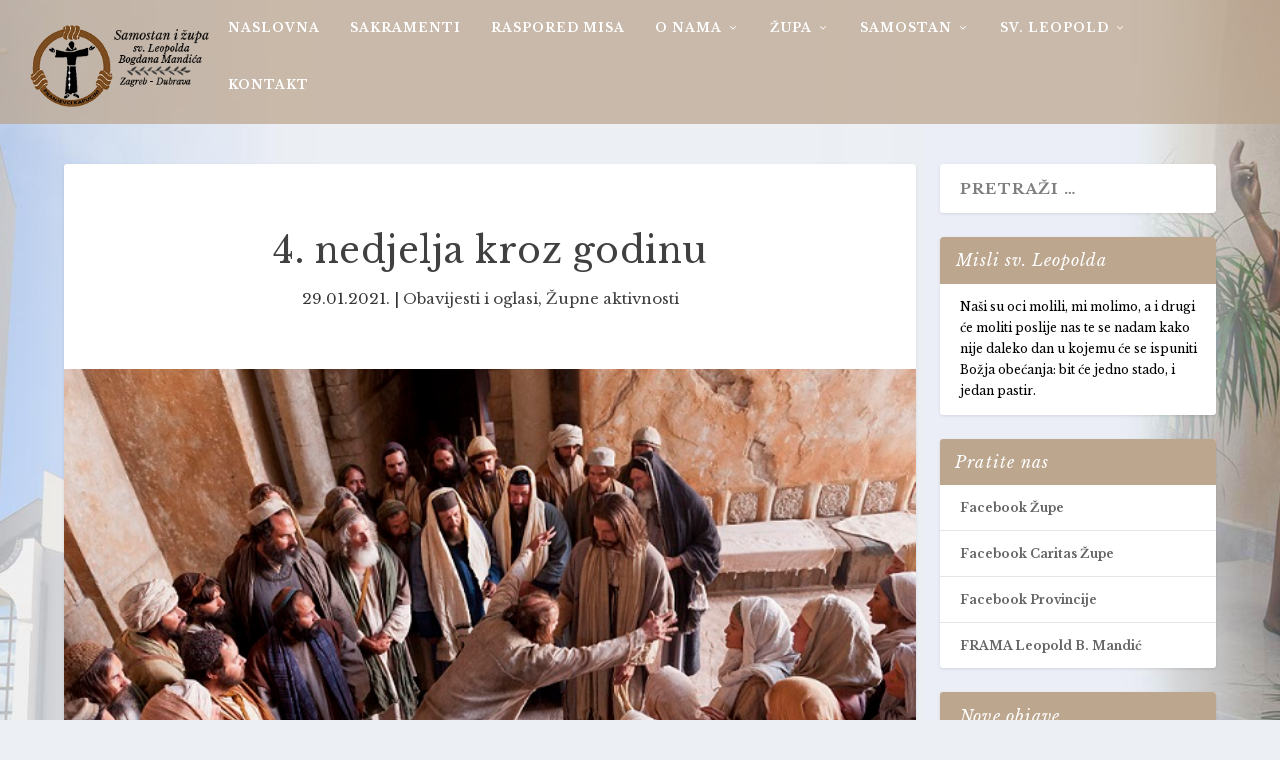

--- FILE ---
content_type: text/html; charset=UTF-8
request_url: https://www.kapucinileopoldzagreb.com/4-nedjelja-kroz-godinu/
body_size: 22406
content:
<!DOCTYPE html>
<!--[if IE 6]>
<html id="ie6" dir="ltr" lang="hr" prefix="og: https://ogp.me/ns#">
<![endif]-->
<!--[if IE 7]>
<html id="ie7" dir="ltr" lang="hr" prefix="og: https://ogp.me/ns#">
<![endif]-->
<!--[if IE 8]>
<html id="ie8" dir="ltr" lang="hr" prefix="og: https://ogp.me/ns#">
<![endif]-->
<!--[if !(IE 6) | !(IE 7) | !(IE 8)  ]><!-->
<html dir="ltr" lang="hr" prefix="og: https://ogp.me/ns#">
<!--<![endif]-->
<head>
	<meta charset="UTF-8" />
			
	<meta http-equiv="X-UA-Compatible" content="IE=edge">
	<link rel="pingback" href="https://www.kapucinileopoldzagreb.com/xmlrpc.php" />

		<!--[if lt IE 9]>
	<script src="https://www.kapucinileopoldzagreb.com/wp-content/themes/Extra/scripts/ext/html5.js" type="text/javascript"></script>
	<![endif]-->

	<script type="text/javascript">
		document.documentElement.className = 'js';
	</script>

	<title>Krštenje Gospodinovo</title>

		<!-- All in One SEO 4.9.3 - aioseo.com -->
	<meta name="robots" content="max-snippet:-1, max-image-preview:large, max-video-preview:-1" />
	<meta name="author" content="Miljenko Vrabec"/>
	<link rel="canonical" href="https://www.kapucinileopoldzagreb.com/4-nedjelja-kroz-godinu/" />
	<meta name="generator" content="All in One SEO (AIOSEO) 4.9.3" />
		<meta property="og:locale" content="hr_HR" />
		<meta property="og:site_name" content="Samostan i župa sv. Leopolda Bogdana Mandića" />
		<meta property="og:type" content="blog" />
		<meta property="og:title" content="Krštenje Gospodinovo" />
		<meta property="og:url" content="https://www.kapucinileopoldzagreb.com/4-nedjelja-kroz-godinu/" />
		<meta property="fb:admins" content="347022345443066" />
		<meta property="og:image" content="https://www.kapucinileopoldzagreb.com/wp-content/uploads/2021/01/4.-nedjelja-kroz-godinu-B.jpg" />
		<meta property="og:image:secure_url" content="https://www.kapucinileopoldzagreb.com/wp-content/uploads/2021/01/4.-nedjelja-kroz-godinu-B.jpg" />
		<meta property="og:image:width" content="635" />
		<meta property="og:image:height" content="459" />
		<meta name="twitter:card" content="summary" />
		<meta name="twitter:title" content="Krštenje Gospodinovo" />
		<meta name="twitter:image" content="https://www.kapucinileopoldzagreb.com/wp-content/uploads/2021/01/4.-nedjelja-kroz-godinu-B.jpg" />
		<script type="application/ld+json" class="aioseo-schema">
			{"@context":"https:\/\/schema.org","@graph":[{"@type":"Article","@id":"https:\/\/www.kapucinileopoldzagreb.com\/4-nedjelja-kroz-godinu\/#article","name":"Kr\u0161tenje Gospodinovo","headline":"4. nedjelja kroz godinu","author":{"@id":"https:\/\/www.kapucinileopoldzagreb.com\/author\/zupnik\/#author"},"publisher":{"@id":"https:\/\/www.kapucinileopoldzagreb.com\/#organization"},"image":{"@type":"ImageObject","url":"https:\/\/www.kapucinileopoldzagreb.com\/wp-content\/uploads\/2021\/01\/4.-nedjelja-kroz-godinu-B.jpg","width":635,"height":459},"datePublished":"2021-01-29T17:05:45+01:00","dateModified":"2021-01-29T17:05:53+01:00","inLanguage":"hr","mainEntityOfPage":{"@id":"https:\/\/www.kapucinileopoldzagreb.com\/4-nedjelja-kroz-godinu\/#webpage"},"isPartOf":{"@id":"https:\/\/www.kapucinileopoldzagreb.com\/4-nedjelja-kroz-godinu\/#webpage"},"articleSection":"Obavijesti i oglasi, \u017dupne aktivnosti"},{"@type":"BreadcrumbList","@id":"https:\/\/www.kapucinileopoldzagreb.com\/4-nedjelja-kroz-godinu\/#breadcrumblist","itemListElement":[{"@type":"ListItem","@id":"https:\/\/www.kapucinileopoldzagreb.com#listItem","position":1,"name":"Home","item":"https:\/\/www.kapucinileopoldzagreb.com","nextItem":{"@type":"ListItem","@id":"https:\/\/www.kapucinileopoldzagreb.com\/category\/obavijesti-i-oglasi\/#listItem","name":"Obavijesti i oglasi"}},{"@type":"ListItem","@id":"https:\/\/www.kapucinileopoldzagreb.com\/category\/obavijesti-i-oglasi\/#listItem","position":2,"name":"Obavijesti i oglasi","item":"https:\/\/www.kapucinileopoldzagreb.com\/category\/obavijesti-i-oglasi\/","nextItem":{"@type":"ListItem","@id":"https:\/\/www.kapucinileopoldzagreb.com\/4-nedjelja-kroz-godinu\/#listItem","name":"4. nedjelja kroz godinu"},"previousItem":{"@type":"ListItem","@id":"https:\/\/www.kapucinileopoldzagreb.com#listItem","name":"Home"}},{"@type":"ListItem","@id":"https:\/\/www.kapucinileopoldzagreb.com\/4-nedjelja-kroz-godinu\/#listItem","position":3,"name":"4. nedjelja kroz godinu","previousItem":{"@type":"ListItem","@id":"https:\/\/www.kapucinileopoldzagreb.com\/category\/obavijesti-i-oglasi\/#listItem","name":"Obavijesti i oglasi"}}]},{"@type":"Organization","@id":"https:\/\/www.kapucinileopoldzagreb.com\/#organization","name":"\u017dupa sv. Leopolda Mandi\u0107a Zagreb-Dubrava","description":"Kapucini Leopold Zagreb Dubrava","url":"https:\/\/www.kapucinileopoldzagreb.com\/","telephone":"+38512958200","logo":{"@type":"ImageObject","url":"https:\/\/www.kapucinileopoldzagreb.com\/wp-content\/uploads\/2021\/01\/logo-crkva-kapucini2.png","@id":"https:\/\/www.kapucinileopoldzagreb.com\/4-nedjelja-kroz-godinu\/#organizationLogo","width":258,"height":117},"image":{"@id":"https:\/\/www.kapucinileopoldzagreb.com\/4-nedjelja-kroz-godinu\/#organizationLogo"}},{"@type":"Person","@id":"https:\/\/www.kapucinileopoldzagreb.com\/author\/zupnik\/#author","url":"https:\/\/www.kapucinileopoldzagreb.com\/author\/zupnik\/","name":"Miljenko Vrabec","image":{"@type":"ImageObject","@id":"https:\/\/www.kapucinileopoldzagreb.com\/4-nedjelja-kroz-godinu\/#authorImage","url":"https:\/\/secure.gravatar.com\/avatar\/4601c9bca9933adaac39884b27049e621da078452e1a29a278303cc2e7c7f5f4?s=96&d=mm&r=g","width":96,"height":96,"caption":"Miljenko Vrabec"}},{"@type":"WebPage","@id":"https:\/\/www.kapucinileopoldzagreb.com\/4-nedjelja-kroz-godinu\/#webpage","url":"https:\/\/www.kapucinileopoldzagreb.com\/4-nedjelja-kroz-godinu\/","name":"Kr\u0161tenje Gospodinovo","inLanguage":"hr","isPartOf":{"@id":"https:\/\/www.kapucinileopoldzagreb.com\/#website"},"breadcrumb":{"@id":"https:\/\/www.kapucinileopoldzagreb.com\/4-nedjelja-kroz-godinu\/#breadcrumblist"},"author":{"@id":"https:\/\/www.kapucinileopoldzagreb.com\/author\/zupnik\/#author"},"creator":{"@id":"https:\/\/www.kapucinileopoldzagreb.com\/author\/zupnik\/#author"},"image":{"@type":"ImageObject","url":"https:\/\/www.kapucinileopoldzagreb.com\/wp-content\/uploads\/2021\/01\/4.-nedjelja-kroz-godinu-B.jpg","@id":"https:\/\/www.kapucinileopoldzagreb.com\/4-nedjelja-kroz-godinu\/#mainImage","width":635,"height":459},"primaryImageOfPage":{"@id":"https:\/\/www.kapucinileopoldzagreb.com\/4-nedjelja-kroz-godinu\/#mainImage"},"datePublished":"2021-01-29T17:05:45+01:00","dateModified":"2021-01-29T17:05:53+01:00"},{"@type":"WebSite","@id":"https:\/\/www.kapucinileopoldzagreb.com\/#website","url":"https:\/\/www.kapucinileopoldzagreb.com\/","name":"Samostan i \u017eupa sv. Leopolda Bogdana Mandi\u0107a","alternateName":"Crkva sv. Leopolda u Gornjoj Dubravi u Zagrebu","description":"Kapucini Leopold Zagreb Dubrava","inLanguage":"hr","publisher":{"@id":"https:\/\/www.kapucinileopoldzagreb.com\/#organization"}}]}
		</script>
		<!-- All in One SEO -->

<script id="cookieyes" type="text/javascript" src="https://cdn-cookieyes.com/client_data/50784201a82109195ab87ef5/script.js"></script><script type="text/javascript">
			let jqueryParams=[],jQuery=function(r){return jqueryParams=[...jqueryParams,r],jQuery},$=function(r){return jqueryParams=[...jqueryParams,r],$};window.jQuery=jQuery,window.$=jQuery;let customHeadScripts=!1;jQuery.fn=jQuery.prototype={},$.fn=jQuery.prototype={},jQuery.noConflict=function(r){if(window.jQuery)return jQuery=window.jQuery,$=window.jQuery,customHeadScripts=!0,jQuery.noConflict},jQuery.ready=function(r){jqueryParams=[...jqueryParams,r]},$.ready=function(r){jqueryParams=[...jqueryParams,r]},jQuery.load=function(r){jqueryParams=[...jqueryParams,r]},$.load=function(r){jqueryParams=[...jqueryParams,r]},jQuery.fn.ready=function(r){jqueryParams=[...jqueryParams,r]},$.fn.ready=function(r){jqueryParams=[...jqueryParams,r]};</script><link rel='dns-prefetch' href='//fonts.googleapis.com' />
<link rel="alternate" type="application/rss+xml" title="Samostan i župa sv. Leopolda Bogdana Mandića &raquo; Kanal" href="https://www.kapucinileopoldzagreb.com/feed/" />
<link rel="alternate" type="application/rss+xml" title="Samostan i župa sv. Leopolda Bogdana Mandića &raquo; Kanal komentara" href="https://www.kapucinileopoldzagreb.com/comments/feed/" />
<link rel="alternate" type="application/rss+xml" title="Samostan i župa sv. Leopolda Bogdana Mandića &raquo; 4. nedjelja kroz godinu Kanal komentara" href="https://www.kapucinileopoldzagreb.com/4-nedjelja-kroz-godinu/feed/" />
<link rel="alternate" title="oEmbed (JSON)" type="application/json+oembed" href="https://www.kapucinileopoldzagreb.com/wp-json/oembed/1.0/embed?url=https%3A%2F%2Fwww.kapucinileopoldzagreb.com%2F4-nedjelja-kroz-godinu%2F" />
<link rel="alternate" title="oEmbed (XML)" type="text/xml+oembed" href="https://www.kapucinileopoldzagreb.com/wp-json/oembed/1.0/embed?url=https%3A%2F%2Fwww.kapucinileopoldzagreb.com%2F4-nedjelja-kroz-godinu%2F&#038;format=xml" />
<meta content="Extra Demo v.1.2.0" name="generator"/><link rel='stylesheet' id='extra-style-parent-css' href='https://www.kapucinileopoldzagreb.com/wp-content/themes/Extra/style.min.css?ver=4.27.4' type='text/css' media='all' />
<style id='extra-dynamic-critical-inline-css' type='text/css'>
@font-face{font-family:ETmodules;font-display:block;src:url(//www.kapucinileopoldzagreb.com/wp-content/themes/Extra/core/admin/fonts/modules/all/modules.eot);src:url(//www.kapucinileopoldzagreb.com/wp-content/themes/Extra/core/admin/fonts/modules/all/modules.eot?#iefix) format("embedded-opentype"),url(//www.kapucinileopoldzagreb.com/wp-content/themes/Extra/core/admin/fonts/modules/all/modules.woff) format("woff"),url(//www.kapucinileopoldzagreb.com/wp-content/themes/Extra/core/admin/fonts/modules/all/modules.ttf) format("truetype"),url(//www.kapucinileopoldzagreb.com/wp-content/themes/Extra/core/admin/fonts/modules/all/modules.svg#ETmodules) format("svg");font-weight:400;font-style:normal}
.et_pb_post{margin-bottom:60px;word-wrap:break-word}.et_pb_fullwidth_post_content.et_pb_with_border img,.et_pb_post_content.et_pb_with_border img,.et_pb_with_border .et_pb_post .et_pb_slides,.et_pb_with_border .et_pb_post img:not(.woocommerce-placeholder),.et_pb_with_border.et_pb_posts .et_pb_post,.et_pb_with_border.et_pb_posts_nav span.nav-next a,.et_pb_with_border.et_pb_posts_nav span.nav-previous a{border:0 solid #333}.et_pb_post .entry-content{padding-top:30px}.et_pb_post .entry-featured-image-url{display:block;position:relative;margin-bottom:30px}.et_pb_post .entry-title a,.et_pb_post h2 a{text-decoration:none}.et_pb_post .post-meta{font-size:14px;margin-bottom:6px}.et_pb_post .more,.et_pb_post .post-meta a{text-decoration:none}.et_pb_post .more{color:#82c0c7}.et_pb_posts a.more-link{clear:both;display:block}.et_pb_posts .et_pb_post{position:relative}.et_pb_has_overlay.et_pb_post .et_pb_image_container a{display:block;position:relative;overflow:hidden}.et_pb_image_container img,.et_pb_post a img{vertical-align:bottom;max-width:100%}@media (min-width:981px) and (max-width:1100px){.et_pb_post{margin-bottom:42px}}@media (max-width:980px){.et_pb_post{margin-bottom:42px}.et_pb_bg_layout_light_tablet .et_pb_post .post-meta,.et_pb_bg_layout_light_tablet .et_pb_post .post-meta a,.et_pb_bg_layout_light_tablet .et_pb_post p{color:#666}.et_pb_bg_layout_dark_tablet .et_pb_post .post-meta,.et_pb_bg_layout_dark_tablet .et_pb_post .post-meta a,.et_pb_bg_layout_dark_tablet .et_pb_post p{color:inherit}.et_pb_bg_layout_dark_tablet .comment_postinfo a,.et_pb_bg_layout_dark_tablet .comment_postinfo span{color:#fff}}@media (max-width:767px){.et_pb_post{margin-bottom:42px}.et_pb_post>h2{font-size:18px}.et_pb_bg_layout_light_phone .et_pb_post .post-meta,.et_pb_bg_layout_light_phone .et_pb_post .post-meta a,.et_pb_bg_layout_light_phone .et_pb_post p{color:#666}.et_pb_bg_layout_dark_phone .et_pb_post .post-meta,.et_pb_bg_layout_dark_phone .et_pb_post .post-meta a,.et_pb_bg_layout_dark_phone .et_pb_post p{color:inherit}.et_pb_bg_layout_dark_phone .comment_postinfo a,.et_pb_bg_layout_dark_phone .comment_postinfo span{color:#fff}}@media (max-width:479px){.et_pb_post{margin-bottom:42px}.et_pb_post h2{font-size:16px;padding-bottom:0}.et_pb_post .post-meta{color:#666;font-size:14px}}
@media (min-width:981px){.et_pb_gutters3 .et_pb_column,.et_pb_gutters3.et_pb_row .et_pb_column{margin-right:5.5%}.et_pb_gutters3 .et_pb_column_4_4,.et_pb_gutters3.et_pb_row .et_pb_column_4_4{width:100%}.et_pb_gutters3 .et_pb_column_4_4 .et_pb_module,.et_pb_gutters3.et_pb_row .et_pb_column_4_4 .et_pb_module{margin-bottom:2.75%}.et_pb_gutters3 .et_pb_column_3_4,.et_pb_gutters3.et_pb_row .et_pb_column_3_4{width:73.625%}.et_pb_gutters3 .et_pb_column_3_4 .et_pb_module,.et_pb_gutters3.et_pb_row .et_pb_column_3_4 .et_pb_module{margin-bottom:3.735%}.et_pb_gutters3 .et_pb_column_2_3,.et_pb_gutters3.et_pb_row .et_pb_column_2_3{width:64.833%}.et_pb_gutters3 .et_pb_column_2_3 .et_pb_module,.et_pb_gutters3.et_pb_row .et_pb_column_2_3 .et_pb_module{margin-bottom:4.242%}.et_pb_gutters3 .et_pb_column_3_5,.et_pb_gutters3.et_pb_row .et_pb_column_3_5{width:57.8%}.et_pb_gutters3 .et_pb_column_3_5 .et_pb_module,.et_pb_gutters3.et_pb_row .et_pb_column_3_5 .et_pb_module{margin-bottom:4.758%}.et_pb_gutters3 .et_pb_column_1_2,.et_pb_gutters3.et_pb_row .et_pb_column_1_2{width:47.25%}.et_pb_gutters3 .et_pb_column_1_2 .et_pb_module,.et_pb_gutters3.et_pb_row .et_pb_column_1_2 .et_pb_module{margin-bottom:5.82%}.et_pb_gutters3 .et_pb_column_2_5,.et_pb_gutters3.et_pb_row .et_pb_column_2_5{width:36.7%}.et_pb_gutters3 .et_pb_column_2_5 .et_pb_module,.et_pb_gutters3.et_pb_row .et_pb_column_2_5 .et_pb_module{margin-bottom:7.493%}.et_pb_gutters3 .et_pb_column_1_3,.et_pb_gutters3.et_pb_row .et_pb_column_1_3{width:29.6667%}.et_pb_gutters3 .et_pb_column_1_3 .et_pb_module,.et_pb_gutters3.et_pb_row .et_pb_column_1_3 .et_pb_module{margin-bottom:9.27%}.et_pb_gutters3 .et_pb_column_1_4,.et_pb_gutters3.et_pb_row .et_pb_column_1_4{width:20.875%}.et_pb_gutters3 .et_pb_column_1_4 .et_pb_module,.et_pb_gutters3.et_pb_row .et_pb_column_1_4 .et_pb_module{margin-bottom:13.174%}.et_pb_gutters3 .et_pb_column_1_5,.et_pb_gutters3.et_pb_row .et_pb_column_1_5{width:15.6%}.et_pb_gutters3 .et_pb_column_1_5 .et_pb_module,.et_pb_gutters3.et_pb_row .et_pb_column_1_5 .et_pb_module{margin-bottom:17.628%}.et_pb_gutters3 .et_pb_column_1_6,.et_pb_gutters3.et_pb_row .et_pb_column_1_6{width:12.0833%}.et_pb_gutters3 .et_pb_column_1_6 .et_pb_module,.et_pb_gutters3.et_pb_row .et_pb_column_1_6 .et_pb_module{margin-bottom:22.759%}.et_pb_gutters3 .et_full_width_page.woocommerce-page ul.products li.product{width:20.875%;margin-right:5.5%;margin-bottom:5.5%}.et_pb_gutters3.et_left_sidebar.woocommerce-page #main-content ul.products li.product,.et_pb_gutters3.et_right_sidebar.woocommerce-page #main-content ul.products li.product{width:28.353%;margin-right:7.47%}.et_pb_gutters3.et_left_sidebar.woocommerce-page #main-content ul.products.columns-1 li.product,.et_pb_gutters3.et_right_sidebar.woocommerce-page #main-content ul.products.columns-1 li.product{width:100%;margin-right:0}.et_pb_gutters3.et_left_sidebar.woocommerce-page #main-content ul.products.columns-2 li.product,.et_pb_gutters3.et_right_sidebar.woocommerce-page #main-content ul.products.columns-2 li.product{width:48%;margin-right:4%}.et_pb_gutters3.et_left_sidebar.woocommerce-page #main-content ul.products.columns-2 li:nth-child(2n+2),.et_pb_gutters3.et_right_sidebar.woocommerce-page #main-content ul.products.columns-2 li:nth-child(2n+2){margin-right:0}.et_pb_gutters3.et_left_sidebar.woocommerce-page #main-content ul.products.columns-2 li:nth-child(3n+1),.et_pb_gutters3.et_right_sidebar.woocommerce-page #main-content ul.products.columns-2 li:nth-child(3n+1){clear:none}}
@-webkit-keyframes fadeOutTop{0%{opacity:1;transform:translatey(0)}to{opacity:0;transform:translatey(-60%)}}@keyframes fadeOutTop{0%{opacity:1;transform:translatey(0)}to{opacity:0;transform:translatey(-60%)}}@-webkit-keyframes fadeInTop{0%{opacity:0;transform:translatey(-60%)}to{opacity:1;transform:translatey(0)}}@keyframes fadeInTop{0%{opacity:0;transform:translatey(-60%)}to{opacity:1;transform:translatey(0)}}@-webkit-keyframes fadeInBottom{0%{opacity:0;transform:translatey(60%)}to{opacity:1;transform:translatey(0)}}@keyframes fadeInBottom{0%{opacity:0;transform:translatey(60%)}to{opacity:1;transform:translatey(0)}}@-webkit-keyframes fadeOutBottom{0%{opacity:1;transform:translatey(0)}to{opacity:0;transform:translatey(60%)}}@keyframes fadeOutBottom{0%{opacity:1;transform:translatey(0)}to{opacity:0;transform:translatey(60%)}}@-webkit-keyframes Grow{0%{opacity:0;transform:scaleY(.5)}to{opacity:1;transform:scale(1)}}@keyframes Grow{0%{opacity:0;transform:scaleY(.5)}to{opacity:1;transform:scale(1)}}/*!
	  * Animate.css - http://daneden.me/animate
	  * Licensed under the MIT license - http://opensource.org/licenses/MIT
	  * Copyright (c) 2015 Daniel Eden
	 */@-webkit-keyframes flipInX{0%{transform:perspective(400px) rotateX(90deg);-webkit-animation-timing-function:ease-in;animation-timing-function:ease-in;opacity:0}40%{transform:perspective(400px) rotateX(-20deg);-webkit-animation-timing-function:ease-in;animation-timing-function:ease-in}60%{transform:perspective(400px) rotateX(10deg);opacity:1}80%{transform:perspective(400px) rotateX(-5deg)}to{transform:perspective(400px)}}@keyframes flipInX{0%{transform:perspective(400px) rotateX(90deg);-webkit-animation-timing-function:ease-in;animation-timing-function:ease-in;opacity:0}40%{transform:perspective(400px) rotateX(-20deg);-webkit-animation-timing-function:ease-in;animation-timing-function:ease-in}60%{transform:perspective(400px) rotateX(10deg);opacity:1}80%{transform:perspective(400px) rotateX(-5deg)}to{transform:perspective(400px)}}@-webkit-keyframes flipInY{0%{transform:perspective(400px) rotateY(90deg);-webkit-animation-timing-function:ease-in;animation-timing-function:ease-in;opacity:0}40%{transform:perspective(400px) rotateY(-20deg);-webkit-animation-timing-function:ease-in;animation-timing-function:ease-in}60%{transform:perspective(400px) rotateY(10deg);opacity:1}80%{transform:perspective(400px) rotateY(-5deg)}to{transform:perspective(400px)}}@keyframes flipInY{0%{transform:perspective(400px) rotateY(90deg);-webkit-animation-timing-function:ease-in;animation-timing-function:ease-in;opacity:0}40%{transform:perspective(400px) rotateY(-20deg);-webkit-animation-timing-function:ease-in;animation-timing-function:ease-in}60%{transform:perspective(400px) rotateY(10deg);opacity:1}80%{transform:perspective(400px) rotateY(-5deg)}to{transform:perspective(400px)}}
.nav li li{padding:0 20px;margin:0}.et-menu li li a{padding:6px 20px;width:200px}.nav li{position:relative;line-height:1em}.nav li li{position:relative;line-height:2em}.nav li ul{position:absolute;padding:20px 0;z-index:9999;width:240px;background:#fff;visibility:hidden;opacity:0;border-top:3px solid #2ea3f2;box-shadow:0 2px 5px rgba(0,0,0,.1);-moz-box-shadow:0 2px 5px rgba(0,0,0,.1);-webkit-box-shadow:0 2px 5px rgba(0,0,0,.1);-webkit-transform:translateZ(0);text-align:left}.nav li.et-hover>ul{visibility:visible}.nav li.et-touch-hover>ul,.nav li:hover>ul{opacity:1;visibility:visible}.nav li li ul{z-index:1000;top:-23px;left:240px}.nav li.et-reverse-direction-nav li ul{left:auto;right:240px}.nav li:hover{visibility:inherit}.et_mobile_menu li a,.nav li li a{font-size:14px;transition:opacity .2s ease-in-out,background-color .2s ease-in-out}.et_mobile_menu li a:hover,.nav ul li a:hover{background-color:rgba(0,0,0,.03);opacity:.7}.et-dropdown-removing>ul{display:none}.mega-menu .et-dropdown-removing>ul{display:block}.et-menu .menu-item-has-children>a:first-child:after{font-family:ETmodules;content:"3";font-size:16px;position:absolute;right:0;top:0;font-weight:800}.et-menu .menu-item-has-children>a:first-child{padding-right:20px}.et-menu li li.menu-item-has-children>a:first-child:after{right:20px;top:6px}.et-menu-nav li.mega-menu{position:inherit}.et-menu-nav li.mega-menu>ul{padding:30px 20px;position:absolute!important;width:100%;left:0!important}.et-menu-nav li.mega-menu ul li{margin:0;float:left!important;display:block!important;padding:0!important}.et-menu-nav li.mega-menu li>ul{-webkit-animation:none!important;animation:none!important;padding:0;border:none;left:auto;top:auto;width:240px!important;position:relative;box-shadow:none;-webkit-box-shadow:none}.et-menu-nav li.mega-menu li ul{visibility:visible;opacity:1;display:none}.et-menu-nav li.mega-menu.et-hover li ul,.et-menu-nav li.mega-menu:hover li ul{display:block}.et-menu-nav li.mega-menu:hover>ul{opacity:1!important;visibility:visible!important}.et-menu-nav li.mega-menu>ul>li>a:first-child{padding-top:0!important;font-weight:700;border-bottom:1px solid rgba(0,0,0,.03)}.et-menu-nav li.mega-menu>ul>li>a:first-child:hover{background-color:transparent!important}.et-menu-nav li.mega-menu li>a{width:200px!important}.et-menu-nav li.mega-menu.mega-menu-parent li>a,.et-menu-nav li.mega-menu.mega-menu-parent li li{width:100%!important}.et-menu-nav li.mega-menu.mega-menu-parent li>.sub-menu{float:left;width:100%!important}.et-menu-nav li.mega-menu>ul>li{width:25%;margin:0}.et-menu-nav li.mega-menu.mega-menu-parent-3>ul>li{width:33.33%}.et-menu-nav li.mega-menu.mega-menu-parent-2>ul>li{width:50%}.et-menu-nav li.mega-menu.mega-menu-parent-1>ul>li{width:100%}.et_pb_fullwidth_menu li.mega-menu .menu-item-has-children>a:first-child:after,.et_pb_menu li.mega-menu .menu-item-has-children>a:first-child:after{display:none}.et_fullwidth_nav #top-menu li.mega-menu>ul{width:auto;left:30px!important;right:30px!important}.et_mobile_menu{position:absolute;left:0;padding:5%;background:#fff;width:100%;visibility:visible;opacity:1;display:none;z-index:9999;border-top:3px solid #2ea3f2;box-shadow:0 2px 5px rgba(0,0,0,.1);-moz-box-shadow:0 2px 5px rgba(0,0,0,.1);-webkit-box-shadow:0 2px 5px rgba(0,0,0,.1)}#main-header .et_mobile_menu li ul,.et_pb_fullwidth_menu .et_mobile_menu li ul,.et_pb_menu .et_mobile_menu li ul{visibility:visible!important;display:block!important;padding-left:10px}.et_mobile_menu li li{padding-left:5%}.et_mobile_menu li a{border-bottom:1px solid rgba(0,0,0,.03);color:#666;padding:10px 5%;display:block}.et_mobile_menu .menu-item-has-children>a{font-weight:700;background-color:rgba(0,0,0,.03)}.et_mobile_menu li .menu-item-has-children>a{background-color:transparent}.et_mobile_nav_menu{float:right;display:none}.mobile_menu_bar{position:relative;display:block;line-height:0}.mobile_menu_bar:before{content:"a";font-size:32px;position:relative;left:0;top:0;cursor:pointer}.et_pb_module .mobile_menu_bar:before{top:2px}.mobile_nav .select_page{display:none}
.et_pb_section{position:relative;background-color:#fff;background-position:50%;background-size:100%;background-size:cover}.et_pb_section--absolute,.et_pb_section--fixed{width:100%}.et_pb_section.et_section_transparent{background-color:transparent}.et_pb_fullwidth_section{padding:0}.et_pb_fullwidth_section>.et_pb_module:not(.et_pb_post_content):not(.et_pb_fullwidth_post_content) .et_pb_row{padding:0!important}.et_pb_inner_shadow{box-shadow:inset 0 0 7px rgba(0,0,0,.07)}.et_pb_bottom_inside_divider,.et_pb_top_inside_divider{display:block;background-repeat-y:no-repeat;height:100%;position:absolute;pointer-events:none;width:100%;left:0;right:0}.et_pb_bottom_inside_divider.et-no-transition,.et_pb_top_inside_divider.et-no-transition{transition:none!important}.et-fb .section_has_divider.et_fb_element_controls_visible--child>.et_pb_bottom_inside_divider,.et-fb .section_has_divider.et_fb_element_controls_visible--child>.et_pb_top_inside_divider{z-index:1}.et_pb_section_video:not(.et_pb_section--with-menu){overflow:hidden;position:relative}.et_pb_column>.et_pb_section_video_bg{z-index:-1}.et_pb_section_video_bg{visibility:visible;position:absolute;top:0;left:0;width:100%;height:100%;overflow:hidden;display:block;pointer-events:none;transition:display .3s}.et_pb_section_video_bg.et_pb_section_video_bg_hover,.et_pb_section_video_bg.et_pb_section_video_bg_phone,.et_pb_section_video_bg.et_pb_section_video_bg_tablet,.et_pb_section_video_bg.et_pb_section_video_bg_tablet_only{display:none}.et_pb_section_video_bg .mejs-controls,.et_pb_section_video_bg .mejs-overlay-play{display:none!important}.et_pb_section_video_bg embed,.et_pb_section_video_bg iframe,.et_pb_section_video_bg object,.et_pb_section_video_bg video{max-width:none}.et_pb_section_video_bg .mejs-video{left:50%;position:absolute;max-width:none}.et_pb_section_video_bg .mejs-overlay-loading{display:none!important}.et_pb_social_network_link .et_pb_section_video{overflow:visible}.et_pb_section_video_on_hover:hover>.et_pb_section_video_bg{display:none}.et_pb_section_video_on_hover:hover>.et_pb_section_video_bg_hover,.et_pb_section_video_on_hover:hover>.et_pb_section_video_bg_hover_inherit{display:block}@media (min-width:981px){.et_pb_section{padding:4% 0}body.et_pb_pagebuilder_layout.et_pb_show_title .post-password-required .et_pb_section,body:not(.et_pb_pagebuilder_layout) .post-password-required .et_pb_section{padding-top:0}.et_pb_fullwidth_section{padding:0}.et_pb_section_video_bg.et_pb_section_video_bg_desktop_only{display:block}}@media (max-width:980px){.et_pb_section{padding:50px 0}body.et_pb_pagebuilder_layout.et_pb_show_title .post-password-required .et_pb_section,body:not(.et_pb_pagebuilder_layout) .post-password-required .et_pb_section{padding-top:0}.et_pb_fullwidth_section{padding:0}.et_pb_section_video_bg.et_pb_section_video_bg_tablet{display:block}.et_pb_section_video_bg.et_pb_section_video_bg_desktop_only{display:none}}@media (min-width:768px){.et_pb_section_video_bg.et_pb_section_video_bg_desktop_tablet{display:block}}@media (min-width:768px) and (max-width:980px){.et_pb_section_video_bg.et_pb_section_video_bg_tablet_only{display:block}}@media (max-width:767px){.et_pb_section_video_bg.et_pb_section_video_bg_phone{display:block}.et_pb_section_video_bg.et_pb_section_video_bg_desktop_tablet{display:none}}
.et_pb_row{width:80%;max-width:1080px;margin:auto;position:relative}body.safari .section_has_divider,body.uiwebview .section_has_divider{perspective:2000px}.section_has_divider .et_pb_row{z-index:5}.et_pb_row_inner{width:100%;position:relative}.et_pb_row.et_pb_row_empty,.et_pb_row_inner:nth-of-type(n+2).et_pb_row_empty{display:none}.et_pb_row:after,.et_pb_row_inner:after{content:"";display:block;clear:both;visibility:hidden;line-height:0;height:0;width:0}.et_pb_row_4col .et-last-child,.et_pb_row_4col .et-last-child-2,.et_pb_row_6col .et-last-child,.et_pb_row_6col .et-last-child-2,.et_pb_row_6col .et-last-child-3{margin-bottom:0}.et_pb_column{float:left;background-size:cover;background-position:50%;position:relative;z-index:2;min-height:1px}.et_pb_column--with-menu{z-index:3}.et_pb_column.et_pb_column_empty{min-height:1px}.et_pb_row .et_pb_column.et-last-child,.et_pb_row .et_pb_column:last-child,.et_pb_row_inner .et_pb_column.et-last-child,.et_pb_row_inner .et_pb_column:last-child{margin-right:0!important}.et_pb_column.et_pb_section_parallax{position:relative}.et_pb_column,.et_pb_row,.et_pb_row_inner{background-size:cover;background-position:50%;background-repeat:no-repeat}@media (min-width:981px){.et_pb_row{padding:2% 0}body.et_pb_pagebuilder_layout.et_pb_show_title .post-password-required .et_pb_row,body:not(.et_pb_pagebuilder_layout) .post-password-required .et_pb_row{padding:0;width:100%}.et_pb_column_3_4 .et_pb_row_inner{padding:3.735% 0}.et_pb_column_2_3 .et_pb_row_inner{padding:4.2415% 0}.et_pb_column_1_2 .et_pb_row_inner,.et_pb_column_3_5 .et_pb_row_inner{padding:5.82% 0}.et_section_specialty>.et_pb_row{padding:0}.et_pb_row_inner{width:100%}.et_pb_column_single{padding:2.855% 0}.et_pb_column_single .et_pb_module.et-first-child,.et_pb_column_single .et_pb_module:first-child{margin-top:0}.et_pb_column_single .et_pb_module.et-last-child,.et_pb_column_single .et_pb_module:last-child{margin-bottom:0}.et_pb_row .et_pb_column.et-last-child,.et_pb_row .et_pb_column:last-child,.et_pb_row_inner .et_pb_column.et-last-child,.et_pb_row_inner .et_pb_column:last-child{margin-right:0!important}.et_pb_row.et_pb_equal_columns,.et_pb_row_inner.et_pb_equal_columns,.et_pb_section.et_pb_equal_columns>.et_pb_row{display:flex}.rtl .et_pb_row.et_pb_equal_columns,.rtl .et_pb_row_inner.et_pb_equal_columns,.rtl .et_pb_section.et_pb_equal_columns>.et_pb_row{flex-direction:row-reverse}.et_pb_row.et_pb_equal_columns>.et_pb_column,.et_pb_section.et_pb_equal_columns>.et_pb_row>.et_pb_column{order:1}}@media (max-width:980px){.et_pb_row{max-width:1080px}body.et_pb_pagebuilder_layout.et_pb_show_title .post-password-required .et_pb_row,body:not(.et_pb_pagebuilder_layout) .post-password-required .et_pb_row{padding:0;width:100%}.et_pb_column .et_pb_row_inner,.et_pb_row{padding:30px 0}.et_section_specialty>.et_pb_row{padding:0}.et_pb_column{width:100%;margin-bottom:30px}.et_pb_bottom_divider .et_pb_row:nth-last-child(2) .et_pb_column:last-child,.et_pb_row .et_pb_column.et-last-child,.et_pb_row .et_pb_column:last-child{margin-bottom:0}.et_section_specialty .et_pb_row>.et_pb_column{padding-bottom:0}.et_pb_column.et_pb_column_empty{display:none}.et_pb_row_1-2_1-4_1-4,.et_pb_row_1-2_1-6_1-6_1-6,.et_pb_row_1-4_1-4,.et_pb_row_1-4_1-4_1-2,.et_pb_row_1-5_1-5_3-5,.et_pb_row_1-6_1-6_1-6,.et_pb_row_1-6_1-6_1-6_1-2,.et_pb_row_1-6_1-6_1-6_1-6,.et_pb_row_3-5_1-5_1-5,.et_pb_row_4col,.et_pb_row_5col,.et_pb_row_6col{display:flex;flex-wrap:wrap}.et_pb_row_1-4_1-4>.et_pb_column.et_pb_column_1_4,.et_pb_row_1-4_1-4_1-2>.et_pb_column.et_pb_column_1_4,.et_pb_row_4col>.et_pb_column.et_pb_column_1_4{width:47.25%;margin-right:5.5%}.et_pb_row_1-4_1-4>.et_pb_column.et_pb_column_1_4:nth-child(2n),.et_pb_row_1-4_1-4_1-2>.et_pb_column.et_pb_column_1_4:nth-child(2n),.et_pb_row_4col>.et_pb_column.et_pb_column_1_4:nth-child(2n){margin-right:0}.et_pb_row_1-2_1-4_1-4>.et_pb_column.et_pb_column_1_4{width:47.25%;margin-right:5.5%}.et_pb_row_1-2_1-4_1-4>.et_pb_column.et_pb_column_1_2,.et_pb_row_1-2_1-4_1-4>.et_pb_column.et_pb_column_1_4:nth-child(odd){margin-right:0}.et_pb_row_1-2_1-4_1-4 .et_pb_column:nth-last-child(-n+2),.et_pb_row_1-4_1-4 .et_pb_column:nth-last-child(-n+2),.et_pb_row_4col .et_pb_column:nth-last-child(-n+2){margin-bottom:0}.et_pb_row_1-5_1-5_3-5>.et_pb_column.et_pb_column_1_5,.et_pb_row_5col>.et_pb_column.et_pb_column_1_5{width:47.25%;margin-right:5.5%}.et_pb_row_1-5_1-5_3-5>.et_pb_column.et_pb_column_1_5:nth-child(2n),.et_pb_row_5col>.et_pb_column.et_pb_column_1_5:nth-child(2n){margin-right:0}.et_pb_row_3-5_1-5_1-5>.et_pb_column.et_pb_column_1_5{width:47.25%;margin-right:5.5%}.et_pb_row_3-5_1-5_1-5>.et_pb_column.et_pb_column_1_5:nth-child(odd),.et_pb_row_3-5_1-5_1-5>.et_pb_column.et_pb_column_3_5{margin-right:0}.et_pb_row_3-5_1-5_1-5 .et_pb_column:nth-last-child(-n+2),.et_pb_row_5col .et_pb_column:last-child{margin-bottom:0}.et_pb_row_1-6_1-6_1-6_1-2>.et_pb_column.et_pb_column_1_6,.et_pb_row_6col>.et_pb_column.et_pb_column_1_6{width:29.666%;margin-right:5.5%}.et_pb_row_1-6_1-6_1-6_1-2>.et_pb_column.et_pb_column_1_6:nth-child(3n),.et_pb_row_6col>.et_pb_column.et_pb_column_1_6:nth-child(3n){margin-right:0}.et_pb_row_1-2_1-6_1-6_1-6>.et_pb_column.et_pb_column_1_6{width:29.666%;margin-right:5.5%}.et_pb_row_1-2_1-6_1-6_1-6>.et_pb_column.et_pb_column_1_2,.et_pb_row_1-2_1-6_1-6_1-6>.et_pb_column.et_pb_column_1_6:last-child{margin-right:0}.et_pb_row_1-2_1-2 .et_pb_column.et_pb_column_1_2,.et_pb_row_1-2_1-6_1-6_1-6 .et_pb_column:nth-last-child(-n+3),.et_pb_row_6col .et_pb_column:nth-last-child(-n+3){margin-bottom:0}.et_pb_row_1-2_1-2 .et_pb_column.et_pb_column_1_2 .et_pb_column.et_pb_column_1_6{width:29.666%;margin-right:5.5%;margin-bottom:0}.et_pb_row_1-2_1-2 .et_pb_column.et_pb_column_1_2 .et_pb_column.et_pb_column_1_6:last-child{margin-right:0}.et_pb_row_1-6_1-6_1-6_1-6>.et_pb_column.et_pb_column_1_6{width:47.25%;margin-right:5.5%}.et_pb_row_1-6_1-6_1-6_1-6>.et_pb_column.et_pb_column_1_6:nth-child(2n){margin-right:0}.et_pb_row_1-6_1-6_1-6_1-6:nth-last-child(-n+3){margin-bottom:0}}@media (max-width:479px){.et_pb_row .et_pb_column.et_pb_column_1_4,.et_pb_row .et_pb_column.et_pb_column_1_5,.et_pb_row .et_pb_column.et_pb_column_1_6{width:100%;margin:0 0 30px}.et_pb_row .et_pb_column.et_pb_column_1_4.et-last-child,.et_pb_row .et_pb_column.et_pb_column_1_4:last-child,.et_pb_row .et_pb_column.et_pb_column_1_5.et-last-child,.et_pb_row .et_pb_column.et_pb_column_1_5:last-child,.et_pb_row .et_pb_column.et_pb_column_1_6.et-last-child,.et_pb_row .et_pb_column.et_pb_column_1_6:last-child{margin-bottom:0}.et_pb_row_1-2_1-2 .et_pb_column.et_pb_column_1_2 .et_pb_column.et_pb_column_1_6{width:100%;margin:0 0 30px}.et_pb_row_1-2_1-2 .et_pb_column.et_pb_column_1_2 .et_pb_column.et_pb_column_1_6.et-last-child,.et_pb_row_1-2_1-2 .et_pb_column.et_pb_column_1_2 .et_pb_column.et_pb_column_1_6:last-child{margin-bottom:0}.et_pb_column{width:100%!important}}
.et_pb_text{word-wrap:break-word}.et_pb_text ol,.et_pb_text ul{padding-bottom:1em}.et_pb_text>:last-child{padding-bottom:0}.et_pb_text_inner{position:relative}
/*# sourceURL=extra-dynamic-critical-inline-css */
</style>
<link rel='stylesheet' id='et-builder-googlefonts-cached-css' href='https://fonts.googleapis.com/css?family=Libre+Baskerville:regular,italic,700&#038;subset=latin,latin-ext&#038;display=swap' type='text/css' media='all' />
<link rel='stylesheet' id='__EPYT__style-css' href='https://www.kapucinileopoldzagreb.com/wp-content/plugins/youtube-embed-plus/styles/ytprefs.min.css?ver=14.2.4' type='text/css' media='all' />
<style id='__EPYT__style-inline-css' type='text/css'>

                .epyt-gallery-thumb {
                        width: 33.333%;
                }
                
/*# sourceURL=__EPYT__style-inline-css */
</style>
<link rel='stylesheet' id='child-style-css' href='https://www.kapucinileopoldzagreb.com/wp-content/themes/extra-demo/style.css?ver=4.27.4' type='text/css' media='all' />
<link rel='stylesheet' id='extra-style-css' href='https://www.kapucinileopoldzagreb.com/wp-content/themes/extra-demo/style.css?ver=4.27.4' type='text/css' media='all' />
<script type="text/javascript" src="https://www.kapucinileopoldzagreb.com/wp-includes/js/jquery/jquery.min.js?ver=3.7.1" id="jquery-core-js"></script>
<script type="text/javascript" src="https://www.kapucinileopoldzagreb.com/wp-includes/js/jquery/jquery-migrate.min.js?ver=3.4.1" id="jquery-migrate-js"></script>
<script type="text/javascript" id="jquery-js-after">
/* <![CDATA[ */
jqueryParams.length&&$.each(jqueryParams,function(e,r){if("function"==typeof r){var n=String(r);n.replace("$","jQuery");var a=new Function("return "+n)();$(document).ready(a)}});
//# sourceURL=jquery-js-after
/* ]]> */
</script>
<script type="text/javascript" id="__ytprefs__-js-extra">
/* <![CDATA[ */
var _EPYT_ = {"ajaxurl":"https://www.kapucinileopoldzagreb.com/wp-admin/admin-ajax.php","security":"a30b30d22b","gallery_scrolloffset":"20","eppathtoscripts":"https://www.kapucinileopoldzagreb.com/wp-content/plugins/youtube-embed-plus/scripts/","eppath":"https://www.kapucinileopoldzagreb.com/wp-content/plugins/youtube-embed-plus/","epresponsiveselector":"[\"iframe.__youtube_prefs__\"]","epdovol":"1","version":"14.2.4","evselector":"iframe.__youtube_prefs__[src], iframe[src*=\"youtube.com/embed/\"], iframe[src*=\"youtube-nocookie.com/embed/\"]","ajax_compat":"","maxres_facade":"eager","ytapi_load":"never","pause_others":"","stopMobileBuffer":"1","facade_mode":"1","not_live_on_channel":""};
//# sourceURL=__ytprefs__-js-extra
/* ]]> */
</script>
<script type="text/javascript" src="https://www.kapucinileopoldzagreb.com/wp-content/plugins/youtube-embed-plus/scripts/ytprefs.min.js?ver=14.2.4" id="__ytprefs__-js"></script>
<script type="text/javascript" src="https://www.kapucinileopoldzagreb.com/wp-content/plugins/youtube-embed-plus/scripts/jquery.cookie.min.js?ver=14.2.4" id="__jquery_cookie__-js"></script>
<link rel="https://api.w.org/" href="https://www.kapucinileopoldzagreb.com/wp-json/" /><link rel="alternate" title="JSON" type="application/json" href="https://www.kapucinileopoldzagreb.com/wp-json/wp/v2/posts/5418" /><link rel="EditURI" type="application/rsd+xml" title="RSD" href="https://www.kapucinileopoldzagreb.com/xmlrpc.php?rsd" />
<meta name="generator" content="WordPress 6.9" />
<link rel='shortlink' href='https://www.kapucinileopoldzagreb.com/?p=5418' />
<meta name="viewport" content="width=device-width, initial-scale=1.0, maximum-scale=1.0, user-scalable=1" /><style type="text/css" id="extra-custom-background-css">
body.custom-background { background-image: url('https://www.kapucinileopoldzagreb.com/wp-content/uploads/2018/05/pozadina-sv-leopold-dubrava-2.jpg'); background-repeat: no-repeat; background-size: cover; background-position: top center; background-attachment: fixed; }
</style>
<link rel="icon" href="https://www.kapucinileopoldzagreb.com/wp-content/uploads/2019/01/cropped-Leopold-icon-512-2-32x32.jpg" sizes="32x32" />
<link rel="icon" href="https://www.kapucinileopoldzagreb.com/wp-content/uploads/2019/01/cropped-Leopold-icon-512-2-192x192.jpg" sizes="192x192" />
<link rel="apple-touch-icon" href="https://www.kapucinileopoldzagreb.com/wp-content/uploads/2019/01/cropped-Leopold-icon-512-2-180x180.jpg" />
<meta name="msapplication-TileImage" content="https://www.kapucinileopoldzagreb.com/wp-content/uploads/2019/01/cropped-Leopold-icon-512-2-270x270.jpg" />
<style id="et-critical-inline-css">.widget_et_recent_tweets .widget_list a,.widget_et_recent_tweets .et-extra-icon,.widget_et_recent_tweets .widget-footer .et-extra-social-icon,.widget_et_recent_tweets .widget-footer .et-extra-social-icon::before,.project-details .project-details-title,.et_filterable_portfolio .filterable_portfolio_filter a.current,.et_extra_layout .et_pb_extra_column_main .et_pb_column .module-head h1,.et_pb_extra_column .module-head h1,#portfolio_filter a.current,.woocommerce div.product div.summary .product_meta a,.woocommerce-page div.product div.summary .product_meta a,.et_pb_widget.woocommerce .product_list_widget li .amount,.et_pb_widget li a:hover,.et_pb_widget.woocommerce .product_list_widget li a:hover,.et_pb_widget.widget_et_recent_videos .widget_list .title:hover,.et_pb_widget.widget_et_recent_videos .widget_list .title.active,.woocommerce .woocommerce-info:before{color:#bca68e}.single .score-bar,.widget_et_recent_reviews .review-breakdowns .score-bar,.et_pb_extra_module .posts-list article .post-thumbnail,.et_extra_other_module .posts-list article .post-thumbnail,.et_pb_widget .widget_list_portrait,.et_pb_widget .widget_list_thumbnail,.quote-format,.link-format,.audio-format .audio-wrapper,.paginated .pagination li.active,.score-bar,.review-summary-score-box,.post-footer .rating-stars #rating-stars img.star-on,.post-footer .rating-stars #rated-stars img.star-on,.author-box-module .author-box-avatar,.timeline-menu li.active a:before,.woocommerce div.product form.cart .button,.woocommerce div.product form.cart .button.disabled,.woocommerce div.product form.cart .button.disabled:hover,.woocommerce-page div.product form.cart .button,.woocommerce-page div.product form.cart .button.disabled,.woocommerce-page div.product form.cart .button.disabled:hover,.woocommerce div.product form.cart .read-more-button,.woocommerce-page div.product form.cart .read-more-button,.woocommerce div.product form.cart .post-nav .nav-links .button,.woocommerce-page div.product form.cart .post-nav .nav-links .button,.woocommerce .woocommerce-message,.woocommerce-page .woocommerce-message{background-color:#bca68e}#et-menu>li>ul,#et-menu li>ul,#et-menu>li>ul>li>ul,.et-top-search-primary-menu-item .et-top-search,.et_pb_module,.module,.page article,.authors-page .page,#timeline-sticky-header,.et_extra_other_module,.woocommerce .woocommerce-info{border-color:#bca68e}h1,h2,h3,h4,h5,h6,h1 a,h2 a,h3 a,h4 a,h5 a,h6 a{font-size:21px}body{font-size:15px}h1,h2,h3,h4,h5,h6,h1 a,h2 a,h3 a,h4 a,h5 a,h6 a{line-height:1.5em}body,p{line-height:1.4em}h1,h2,h3,h4,h5,h6,h1 a,h2 a,h3 a,h4 a,h5 a,h6 a{font-weight:normal;font-style:normal;text-transform:none;text-decoration:none}h1,h2,h3,h4,h5,h6,h1 a,h2 a,h3 a,h4 a,h5 a,h6 a{font-family:'Libre Baskerville',Georgia,"Times New Roman",serif}body{font-family:'Libre Baskerville',Georgia,"Times New Roman",serif}body{color:#333333}#page-container{background-color:rgba(245,245,245,0)}#et-menu li a{font-size:12px}#et-menu li{letter-spacing:1px}#et-menu li{font-family:'Libre Baskerville',Georgia,"Times New Roman",serif}#et-menu>li a,#et-menu>li.menu-item-has-children>a:after,#et-menu>li.mega-menu-featured>a:after,#et-extra-mobile-menu>li.mega-menu-featured>a:after{color:#ffffff}#et-menu>li>a:hover,#et-menu>li.menu-item-has-children>a:hover:after,#et-menu>li.mega-menu-featured>a:hover:after,#et-navigation>ul#et-menu>li.current-menu-item>a,#et-navigation>ul#et-menu>li.current_page_item>a,#et-extra-mobile-menu>li.mega-menu-featured>a:hover:after,#et-extra-mobile-menu>li.current-menu-item>a,#et-extra-mobile-menu>li.current_page_item>a,#et-extra-mobile-menu>li>a:hover{color:#2b3843}#et-navigation>ul>li>a:before{background-color:#2b3843}#main-header{background-color:rgba(188,166,142,0.72)}#et-menu>li>ul,#et-menu li>ul,#et-menu>li>ul>li>ul,#et-mobile-navigation nav,.et-top-search-primary-menu-item .et-top-search{background-color:#bca68e}#et-menu li.mega-menu-featured>ul li.menu-item .recent-list .recent-post,#et-extra-mobile-menu li.mega-menu-featured>ul li.menu-item .recent-list .recent-post,#et-menu li.mega-menu>ul>li>a,#et-menu li.mega-menu>ul li:last-child a,#et-menu li>ul li a{border-color:#d9b684}#et-menu li>ul li a,#et-menu li.mega-menu>ul>li>a,#et-menu .sub-menu li.mega-menu-featured>a:after,#et-menu .sub-menu li.menu-item-has-children>a:after,#et-extra-mobile-menu .sub-menu li.mega-menu-featured>a:after,#et-extra-mobile-menu li a,#et-menu li.mega-menu-featured>ul li .title,#et-extra-mobile-menu li.mega-menu-featured>ul li .title,#et-menu li.mega-menu-featured>ul li .featured-post h2,#et-extra-mobile-menu li.mega-menu-featured>ul li .featured-post h2,#et-menu li.mega-menu-featured>ul li .featured-post .post-meta a,#et-extra-mobile-menu li.mega-menu-featured>ul li .featured-post .post-meta a,#et-menu li.mega-menu-featured>ul li.menu-item .recent-list .recent-post .post-content .post-meta,#et-extra-mobile-menu li.mega-menu-featured>ul li.menu-item .recent-list .recent-post .post-content .post-meta,#et-menu li.mega-menu-featured>ul li.menu-item .recent-list .recent-post .post-content .post-meta a,#et-extra-mobile-menu li.mega-menu-featured>ul li.menu-item .recent-list .recent-post .post-content .post-meta a{color:#ffffff}#et-menu li>ul li a:hover,#et-extra-mobile-menu li>ul li a:hover,#et-menu li>ul li.current-menu-item a,#et-menu li>ul li.current_page_item a,#et-extra-mobile-menu li>ul li.current-menu-item a,#et-extra-mobile-menu li>ul li.current_page_item a,#et-menu li.mega-menu>ul>li>a:hover,#et-menu .sub-menu li.mega-menu-featured>a:hover:after,#et-menu .sub-menu li.menu-item-has-children>a:hover:after,#et-extra-mobile-menu .sub-menu li.mega-menu-featured>a:hover:after,#et-menu li.mega-menu-featured>ul li .featured-post .post-meta a:hover,#et-extra-mobile-menu li.mega-menu-featured>ul li .featured-post .post-meta a:hover,#et-menu li.mega-menu-featured>ul li.menu-item .recent-list .recent-post .post-content .post-meta a:hover,#et-extra-mobile-menu li.mega-menu-featured>ul li.menu-item .recent-list .recent-post .post-content .post-meta a:hover{color:#2b3843}#et-secondary-menu li{font-family:'Libre Baskerville',Georgia,"Times New Roman",serif}#et-trending-label,.et-trending-post a{font-size:17.000000px}#et-trending-button{width:24.285714px;height:24.285714px}#et-trending-button span{width:24.285714px;height:2.428571px}#et-trending-button.toggled span:first-child{-webkit-transform:translateY(6.642857px) rotate(45deg);transform:translateY(6.642857px) rotate(45deg)}#et-trending-button.toggled span:last-child{-webkit-transform:translateY(-6.642857px) rotate(-45deg);transform:translateY(-6.642857px) rotate(-45deg)}#et-trending-label,.et-trending-post a{font-family:'Libre Baskerville',Georgia,"Times New Roman",serif}#et-trending-label,#et-trending-button{color:#d9b684}#et-trending-button span{background-color:#d9b684}header.header .et-trending-post a,header.header .et-trending-post a:visited{color:#d9b684}#footer h4,#footer .et_pb_widget h4.widgettitle{font-weight:600;font-style:normal;text-transform:none;text-decoration:none}#footer .et_pb_widget,#footer div,#footer .et_pb_widget p,#footer .et_pb_widget ins,#footer .et_pb_widget span,#footer .et_pb_widget strong,#footer .widget_list li .post-meta,#footer .et_pb_widget .recentcomments .post-title,#footer .et_pb_widget .recentcomments .comment-author-link,#footer .et_pb_widget .recentcomments .author,#footer .widget_calendar td,#footer .widget_et_recent_tweets .et-extra-icon:before{color:#ffffff}#footer h4,#footer .et_pb_widget h4.widgettitle{color:#ffffff}#footer-bottom{background-color:rgba(0,0,0,0.88)}#page-container .button,#page-container button,#page-container button[type="submit"],#page-container input[type="submit"],#page-container input[type="reset"],#page-container input[type="button"],.read-more-button,.comment-body .comment_area .comment-content .reply-container .comment-reply-link,.widget_tag_cloud a,.widget_tag_cloud a:visited,.post-nav .nav-links .button,a.read-more-button,a.read-more-button:visited,#footer .widget_tag_cloud a,#footer .widget_tag_cloud a:visited,#footer a.read-more-button,#footer a.read-more-button:visited,#footer .button,#footer button,#footer button[type="submit"],#footer input[type="submit"],#footer input[type="reset"],#footer input[type="button"],.et_pb_button{font-size:15px}#page-container .button,#page-container button,#page-container button[type="submit"],#page-container input[type="submit"],#page-container input[type="reset"],#page-container input[type="button"],.read-more-button,.comment-body .comment_area .comment-content .reply-container .comment-reply-link,.widget_tag_cloud a,.widget_tag_cloud a:visited,.post-nav .nav-links .button,a.read-more-button,a.read-more-button:visited,#footer .widget_tag_cloud a,#footer .widget_tag_cloud a:visited,#footer a.read-more-button,#footer a.read-more-button:visited,#footer .button,#footer button,#footer button[type="submit"],#footer input[type="submit"],#footer input[type="reset"],#footer input[type="button"],.et_pb_button{color:#ffffff}#page-container .button,#page-container button,#page-container button[type="submit"],#page-container input[type="submit"],#page-container input[type="reset"],#page-container input[type="button"],.read-more-button,.comment-body .comment_area .comment-content .reply-container .comment-reply-link,.widget_tag_cloud a,.widget_tag_cloud a:visited,.post-nav .nav-links .button,a.read-more-button,a.read-more-button:visited,#footer .widget_tag_cloud a,#footer .widget_tag_cloud a:visited,#footer a.read-more-button,#footer a.read-more-button:visited,#footer .button,#footer button,#footer button[type="submit"],#footer input[type="submit"],#footer input[type="reset"],#footer input[type="button"],.et_pb_button{background-color:#d9b684}#page-container .button,#page-container button,#page-container button[type="submit"],#page-container input[type="submit"],#page-container input[type="reset"],#page-container input[type="button"],.read-more-button,.comment-body .comment_area .comment-content .reply-container .comment-reply-link,.widget_tag_cloud a,.widget_tag_cloud a:visited,.post-nav .nav-links .button,a.read-more-button,a.read-more-button:visited,#footer .widget_tag_cloud a,#footer .widget_tag_cloud a:visited,#footer a.read-more-button,#footer a.read-more-button:visited,#footer .button,#footer button,#footer button[type="submit"],#footer input[type="submit"],#footer input[type="reset"],#footer input[type="button"],.et_pb_button{font-weight:600;font-style:normal;text-transform:none;text-decoration:none}#page-container .button,#page-container button,#page-container button[type="submit"],#page-container input[type="submit"],#page-container input[type="reset"],#page-container input[type="button"],.read-more-button,.comment-body .comment_area .comment-content .reply-container .comment-reply-link,.widget_tag_cloud a,.widget_tag_cloud a:visited,.post-nav .nav-links .button,a.read-more-button,a.read-more-button:visited,#footer .widget_tag_cloud a,#footer .widget_tag_cloud a:visited,#footer a.read-more-button,#footer a.read-more-button:visited,#footer .button,#footer button,#footer button[type="submit"],#footer input[type="submit"],#footer input[type="reset"],#footer input[type="button"],.et_pb_button{font-family:'Libre Baskerville',Georgia,"Times New Roman",serif}#page-container .button:hover,#page-container button:hover,#page-container button[type="submit"]:hover,#page-container input[type="submit"]:hover,#page-container input[type="reset"]:hover,#page-container input[type="button"]:hover,.read-more-button:hover,.comment-body .comment_area .comment-content .reply-container .comment-reply-link:hover,.widget_tag_cloud a:hover,.widget_tag_cloud a:visited:hover,.post-nav .nav-links .button:hover,a.read-more-button:hover,a.read-more-button:visited:hover,#footer .widget_tag_cloud a:hover,#footer .widget_tag_cloud a:visited:hover,#footer a.read-more-button:hover,#footer a.read-more-button:visited:hover,#footer .button:hover,#footer button:hover,#footer button[type="submit"]:hover,#footer input[type="submit"]:hover,#footer input[type="reset"]:hover,#footer input[type="button"]:hover,.et_pb_button:hover{font-size:15px}#page-container .button:hover,#page-container button:hover,#page-container button[type="submit"]:hover,#page-container input[type="submit"]:hover,#page-container input[type="reset"]:hover,#page-container input[type="button"]:hover,.read-more-button:hover,.comment-body .comment_area .comment-content .reply-container .comment-reply-link:hover,.widget_tag_cloud a:hover,.widget_tag_cloud a:visited:hover,.post-nav .nav-links .button:hover,a.read-more-button:hover,a.read-more-button:visited:hover,#footer .widget_tag_cloud a:hover,#footer .widget_tag_cloud a:visited:hover,#footer a.read-more-button:hover,#footer a.read-more-button:visited:hover,#footer .button:hover,#footer button:hover,#footer button[type="submit"]:hover,#footer input[type="submit"]:hover,#footer input[type="reset"]:hover,#footer input[type="button"]:hover,.et_pb_button:hover{color:rgba(255,255,255,0.6)}#page-container .button:hover,#page-container button:hover,#page-container button[type="submit"]:hover,#page-container input[type="submit"]:hover,#page-container input[type="reset"]:hover,#page-container input[type="button"]:hover,.read-more-button:hover,.comment-body .comment_area .comment-content .reply-container .comment-reply-link:hover,.widget_tag_cloud a:hover,.widget_tag_cloud a:visited:hover,.post-nav .nav-links .button:hover,a.read-more-button:hover,a.read-more-button:visited:hover,#footer .widget_tag_cloud a:hover,#footer .widget_tag_cloud a:visited:hover,#footer a.read-more-button:hover,#footer a.read-more-button:visited:hover,#footer .button:hover,#footer button:hover,#footer button[type="submit"]:hover,#footer input[type="submit"]:hover,#footer input[type="reset"]:hover,#footer input[type="button"]:hover,.et_pb_button:hover{background-color:#789cb6}#page-container .button:hover,#page-container button:hover,#page-container button[type="submit"]:hover,#page-container input[type="submit"]:hover,#page-container input[type="reset"]:hover,#page-container input[type="button"]:hover,.read-more-button:hover,.comment-body .comment_area .comment-content .reply-container .comment-reply-link:hover,.widget_tag_cloud a:hover,.widget_tag_cloud a:visited:hover,.post-nav .nav-links .button:hover,a.read-more-button:hover,a.read-more-button:visited:hover,#footer .widget_tag_cloud a:hover,#footer .widget_tag_cloud a:visited:hover,#footer a.read-more-button:hover,#footer a.read-more-button:visited:hover,#footer .button:hover,#footer button:hover,#footer button[type="submit"]:hover,#footer input[type="submit"]:hover,#footer input[type="reset"]:hover,#footer input[type="button"]:hover,.et_pb_button:hover{font-weight:600;font-style:normal;text-transform:none;text-decoration:none}@media only screen and (min-width:768px){#main-header .logo{height:94px;margin:0px 0}.header.left-right #et-navigation>ul>li>a{padding-bottom:41px}}@media only screen and (min-width:768px){.et-fixed-header #main-header .logo{height:40.8px;margin:19.6px 0}.et-fixed-header .header.left-right #et-navigation>ul>li>a{padding-bottom:32px}}.et_pb_widget .widgettitle{background:#bca68e;color:#FFF;font-size:16px;font-weight:100;line-height:1.2em;font-style:italic;text-transform:none}.et_pb_widget a{color:#666!important;font-size:12px}#footer{background:#333}#footer h4,#footer .et_pb_widget h4.widgettitle{margin-bottom:20px;font-style:italic;font-weight:400}.post_module{border-top-color:#f5f5f5!important}.post_module2{border-top-color:#f5f5f5!important}.entry-title{font-size:36px}#logo{min-height:117px;min-width:200px}.et-fixed-header #main-header .logo{height:97px;margin:0}.et_pb_pagebuilder_layout .page .post-wrap h1{background:#bca68e;color:#fff;font-style:italic}.page .post-wrap h1,.post-header h1{font-weight:100}p{margin-bottom:20px}hr{margin-bottom:20px}ul li{margin-bottom:.2em}@media (min-width:700px) and (max-width:1000px){#logo{min-height:85px!important;height:98%!important;padding-top:5px!important}body.et_extra_layout .et_pb_featured_posts_slider_0 .hentry h3 a{font-size:22px!important}.page-id-3554 .et_pb_text_0{margin-top:30px!important}}@media (min-width:1300px) and (max-width:1400px){#et-navigation{padding-left:0!important;padding-top:20px!important;margin-bottom:-10px!important;width:82%!important}#logo{min-height:87px!important;min-width:80px!important;width:180px!important;padding-top:5px!important;padding-bottom:7px!important;margin-top:20px!important}}@media (min-width:1200px) and (max-width:1300px){#et-navigation{padding-left:0!important;padding-top:20px!important;margin-bottom:-10px!important;width:85%!important}#logo{min-height:87px!important;min-width:84px!important;width:180px!important;padding-top:5px!important;padding-bottom:7px!important;margin-top:20px!important}#et-menu li a{font-size:12px!important}}@media (min-width:300px) and (max-width:420px){#logo{min-height:75px!important;min-width:173px!important}.page-id-13 .post-content-box{min-height:96px!important;margin-top:140.588px!important}body.et_extra_layout .et_pb_featured_posts_slider_0 .hentry h3 a{font-size:22px!important;color:#fff!important}.page-id-3381 .et_pb_row_0.et_pb_row{padding-bottom:0!important}.page-id-3381 .et_pb_row_1.et_pb_row{padding-bottom:0!important}.page-id-3381 .et_pb_row_2.et_pb_row{padding-bottom:0!important}.page-id-3381 .et_pb_row.et_pb_row_3{display:none}.page-id-1012 .et_pb_toggle h5.et_pb_toggle_title{padding:0 30px 0 0!important}.page-id-1012 .entry-title{font-size:26px!important}.page-id-3572 .et_pb_row_0{padding-bottom:0!important}.page-id-3572 .et_pb_row_1{padding-top:0!important;padding-bottom:0!important}.page-id-3572 .et_pb_row_2{padding-bottom:0!important}.page-id-3572 .et_pb_row_3{padding-top:0!important}.page-id-3452 .et_pb_text_4{margin-right:0!important}.page-id-3554 .et_pb_text_0{padding-top:30px!important}}.et_pb_section_0{padding-top:9px;padding-bottom:0px}.et_pb_section_0.et_pb_section{background-color:#ffffff!important}.et_pb_row_0.et_pb_row{padding-top:54px!important;padding-right:0px!important;padding-bottom:12px!important;margin-top:-63px!important;margin-right:292px!important;margin-left:47px!important;padding-top:54px;padding-right:0px;padding-bottom:12px}.et_pb_row_0{max-width:759px}.et_pb_text_0.et_pb_text{color:#404040!important}.et_pb_text_0{font-weight:700;font-size:24px;min-height:66px;padding-top:0px!important;padding-bottom:0px!important;margin-bottom:21px!important}.et_pb_text_1{min-height:731px;padding-top:3px!important;padding-bottom:8px!important;padding-left:0px!important;margin-top:-36px!important}@media only screen and (max-width:980px){.et_pb_section_0{padding-top:50px;padding-right:0px;padding-bottom:50px;padding-left:0px}}</style>
<style id='wp-block-search-inline-css' type='text/css'>
.wp-block-search__button{margin-left:10px;word-break:normal}.wp-block-search__button.has-icon{line-height:0}.wp-block-search__button svg{height:1.25em;min-height:24px;min-width:24px;width:1.25em;fill:currentColor;vertical-align:text-bottom}:where(.wp-block-search__button){border:1px solid #ccc;padding:6px 10px}.wp-block-search__inside-wrapper{display:flex;flex:auto;flex-wrap:nowrap;max-width:100%}.wp-block-search__label{width:100%}.wp-block-search.wp-block-search__button-only .wp-block-search__button{box-sizing:border-box;display:flex;flex-shrink:0;justify-content:center;margin-left:0;max-width:100%}.wp-block-search.wp-block-search__button-only .wp-block-search__inside-wrapper{min-width:0!important;transition-property:width}.wp-block-search.wp-block-search__button-only .wp-block-search__input{flex-basis:100%;transition-duration:.3s}.wp-block-search.wp-block-search__button-only.wp-block-search__searchfield-hidden,.wp-block-search.wp-block-search__button-only.wp-block-search__searchfield-hidden .wp-block-search__inside-wrapper{overflow:hidden}.wp-block-search.wp-block-search__button-only.wp-block-search__searchfield-hidden .wp-block-search__input{border-left-width:0!important;border-right-width:0!important;flex-basis:0;flex-grow:0;margin:0;min-width:0!important;padding-left:0!important;padding-right:0!important;width:0!important}:where(.wp-block-search__input){appearance:none;border:1px solid #949494;flex-grow:1;font-family:inherit;font-size:inherit;font-style:inherit;font-weight:inherit;letter-spacing:inherit;line-height:inherit;margin-left:0;margin-right:0;min-width:3rem;padding:8px;text-decoration:unset!important;text-transform:inherit}:where(.wp-block-search__button-inside .wp-block-search__inside-wrapper){background-color:#fff;border:1px solid #949494;box-sizing:border-box;padding:4px}:where(.wp-block-search__button-inside .wp-block-search__inside-wrapper) .wp-block-search__input{border:none;border-radius:0;padding:0 4px}:where(.wp-block-search__button-inside .wp-block-search__inside-wrapper) .wp-block-search__input:focus{outline:none}:where(.wp-block-search__button-inside .wp-block-search__inside-wrapper) :where(.wp-block-search__button){padding:4px 8px}.wp-block-search.aligncenter .wp-block-search__inside-wrapper{margin:auto}.wp-block[data-align=right] .wp-block-search.wp-block-search__button-only .wp-block-search__inside-wrapper{float:right}
/*# sourceURL=https://www.kapucinileopoldzagreb.com/wp-includes/blocks/search/style.min.css */
</style>
<style id='wp-block-search-theme-inline-css' type='text/css'>
.wp-block-search .wp-block-search__label{font-weight:700}.wp-block-search__button{border:1px solid #ccc;padding:.375em .625em}
/*# sourceURL=https://www.kapucinileopoldzagreb.com/wp-includes/blocks/search/theme.min.css */
</style>
<style id='wp-block-group-inline-css' type='text/css'>
.wp-block-group{box-sizing:border-box}:where(.wp-block-group.wp-block-group-is-layout-constrained){position:relative}
/*# sourceURL=https://www.kapucinileopoldzagreb.com/wp-includes/blocks/group/style.min.css */
</style>
<style id='wp-block-group-theme-inline-css' type='text/css'>
:where(.wp-block-group.has-background){padding:1.25em 2.375em}
/*# sourceURL=https://www.kapucinileopoldzagreb.com/wp-includes/blocks/group/theme.min.css */
</style>
<style id='global-styles-inline-css' type='text/css'>
:root{--wp--preset--aspect-ratio--square: 1;--wp--preset--aspect-ratio--4-3: 4/3;--wp--preset--aspect-ratio--3-4: 3/4;--wp--preset--aspect-ratio--3-2: 3/2;--wp--preset--aspect-ratio--2-3: 2/3;--wp--preset--aspect-ratio--16-9: 16/9;--wp--preset--aspect-ratio--9-16: 9/16;--wp--preset--color--black: #000000;--wp--preset--color--cyan-bluish-gray: #abb8c3;--wp--preset--color--white: #ffffff;--wp--preset--color--pale-pink: #f78da7;--wp--preset--color--vivid-red: #cf2e2e;--wp--preset--color--luminous-vivid-orange: #ff6900;--wp--preset--color--luminous-vivid-amber: #fcb900;--wp--preset--color--light-green-cyan: #7bdcb5;--wp--preset--color--vivid-green-cyan: #00d084;--wp--preset--color--pale-cyan-blue: #8ed1fc;--wp--preset--color--vivid-cyan-blue: #0693e3;--wp--preset--color--vivid-purple: #9b51e0;--wp--preset--gradient--vivid-cyan-blue-to-vivid-purple: linear-gradient(135deg,rgb(6,147,227) 0%,rgb(155,81,224) 100%);--wp--preset--gradient--light-green-cyan-to-vivid-green-cyan: linear-gradient(135deg,rgb(122,220,180) 0%,rgb(0,208,130) 100%);--wp--preset--gradient--luminous-vivid-amber-to-luminous-vivid-orange: linear-gradient(135deg,rgb(252,185,0) 0%,rgb(255,105,0) 100%);--wp--preset--gradient--luminous-vivid-orange-to-vivid-red: linear-gradient(135deg,rgb(255,105,0) 0%,rgb(207,46,46) 100%);--wp--preset--gradient--very-light-gray-to-cyan-bluish-gray: linear-gradient(135deg,rgb(238,238,238) 0%,rgb(169,184,195) 100%);--wp--preset--gradient--cool-to-warm-spectrum: linear-gradient(135deg,rgb(74,234,220) 0%,rgb(151,120,209) 20%,rgb(207,42,186) 40%,rgb(238,44,130) 60%,rgb(251,105,98) 80%,rgb(254,248,76) 100%);--wp--preset--gradient--blush-light-purple: linear-gradient(135deg,rgb(255,206,236) 0%,rgb(152,150,240) 100%);--wp--preset--gradient--blush-bordeaux: linear-gradient(135deg,rgb(254,205,165) 0%,rgb(254,45,45) 50%,rgb(107,0,62) 100%);--wp--preset--gradient--luminous-dusk: linear-gradient(135deg,rgb(255,203,112) 0%,rgb(199,81,192) 50%,rgb(65,88,208) 100%);--wp--preset--gradient--pale-ocean: linear-gradient(135deg,rgb(255,245,203) 0%,rgb(182,227,212) 50%,rgb(51,167,181) 100%);--wp--preset--gradient--electric-grass: linear-gradient(135deg,rgb(202,248,128) 0%,rgb(113,206,126) 100%);--wp--preset--gradient--midnight: linear-gradient(135deg,rgb(2,3,129) 0%,rgb(40,116,252) 100%);--wp--preset--font-size--small: 13px;--wp--preset--font-size--medium: 20px;--wp--preset--font-size--large: 36px;--wp--preset--font-size--x-large: 42px;--wp--preset--spacing--20: 0.44rem;--wp--preset--spacing--30: 0.67rem;--wp--preset--spacing--40: 1rem;--wp--preset--spacing--50: 1.5rem;--wp--preset--spacing--60: 2.25rem;--wp--preset--spacing--70: 3.38rem;--wp--preset--spacing--80: 5.06rem;--wp--preset--shadow--natural: 6px 6px 9px rgba(0, 0, 0, 0.2);--wp--preset--shadow--deep: 12px 12px 50px rgba(0, 0, 0, 0.4);--wp--preset--shadow--sharp: 6px 6px 0px rgba(0, 0, 0, 0.2);--wp--preset--shadow--outlined: 6px 6px 0px -3px rgb(255, 255, 255), 6px 6px rgb(0, 0, 0);--wp--preset--shadow--crisp: 6px 6px 0px rgb(0, 0, 0);}:root { --wp--style--global--content-size: 856px;--wp--style--global--wide-size: 1280px; }:where(body) { margin: 0; }.wp-site-blocks > .alignleft { float: left; margin-right: 2em; }.wp-site-blocks > .alignright { float: right; margin-left: 2em; }.wp-site-blocks > .aligncenter { justify-content: center; margin-left: auto; margin-right: auto; }:where(.is-layout-flex){gap: 0.5em;}:where(.is-layout-grid){gap: 0.5em;}.is-layout-flow > .alignleft{float: left;margin-inline-start: 0;margin-inline-end: 2em;}.is-layout-flow > .alignright{float: right;margin-inline-start: 2em;margin-inline-end: 0;}.is-layout-flow > .aligncenter{margin-left: auto !important;margin-right: auto !important;}.is-layout-constrained > .alignleft{float: left;margin-inline-start: 0;margin-inline-end: 2em;}.is-layout-constrained > .alignright{float: right;margin-inline-start: 2em;margin-inline-end: 0;}.is-layout-constrained > .aligncenter{margin-left: auto !important;margin-right: auto !important;}.is-layout-constrained > :where(:not(.alignleft):not(.alignright):not(.alignfull)){max-width: var(--wp--style--global--content-size);margin-left: auto !important;margin-right: auto !important;}.is-layout-constrained > .alignwide{max-width: var(--wp--style--global--wide-size);}body .is-layout-flex{display: flex;}.is-layout-flex{flex-wrap: wrap;align-items: center;}.is-layout-flex > :is(*, div){margin: 0;}body .is-layout-grid{display: grid;}.is-layout-grid > :is(*, div){margin: 0;}body{padding-top: 0px;padding-right: 0px;padding-bottom: 0px;padding-left: 0px;}:root :where(.wp-element-button, .wp-block-button__link){background-color: #32373c;border-width: 0;color: #fff;font-family: inherit;font-size: inherit;font-style: inherit;font-weight: inherit;letter-spacing: inherit;line-height: inherit;padding-top: calc(0.667em + 2px);padding-right: calc(1.333em + 2px);padding-bottom: calc(0.667em + 2px);padding-left: calc(1.333em + 2px);text-decoration: none;text-transform: inherit;}.has-black-color{color: var(--wp--preset--color--black) !important;}.has-cyan-bluish-gray-color{color: var(--wp--preset--color--cyan-bluish-gray) !important;}.has-white-color{color: var(--wp--preset--color--white) !important;}.has-pale-pink-color{color: var(--wp--preset--color--pale-pink) !important;}.has-vivid-red-color{color: var(--wp--preset--color--vivid-red) !important;}.has-luminous-vivid-orange-color{color: var(--wp--preset--color--luminous-vivid-orange) !important;}.has-luminous-vivid-amber-color{color: var(--wp--preset--color--luminous-vivid-amber) !important;}.has-light-green-cyan-color{color: var(--wp--preset--color--light-green-cyan) !important;}.has-vivid-green-cyan-color{color: var(--wp--preset--color--vivid-green-cyan) !important;}.has-pale-cyan-blue-color{color: var(--wp--preset--color--pale-cyan-blue) !important;}.has-vivid-cyan-blue-color{color: var(--wp--preset--color--vivid-cyan-blue) !important;}.has-vivid-purple-color{color: var(--wp--preset--color--vivid-purple) !important;}.has-black-background-color{background-color: var(--wp--preset--color--black) !important;}.has-cyan-bluish-gray-background-color{background-color: var(--wp--preset--color--cyan-bluish-gray) !important;}.has-white-background-color{background-color: var(--wp--preset--color--white) !important;}.has-pale-pink-background-color{background-color: var(--wp--preset--color--pale-pink) !important;}.has-vivid-red-background-color{background-color: var(--wp--preset--color--vivid-red) !important;}.has-luminous-vivid-orange-background-color{background-color: var(--wp--preset--color--luminous-vivid-orange) !important;}.has-luminous-vivid-amber-background-color{background-color: var(--wp--preset--color--luminous-vivid-amber) !important;}.has-light-green-cyan-background-color{background-color: var(--wp--preset--color--light-green-cyan) !important;}.has-vivid-green-cyan-background-color{background-color: var(--wp--preset--color--vivid-green-cyan) !important;}.has-pale-cyan-blue-background-color{background-color: var(--wp--preset--color--pale-cyan-blue) !important;}.has-vivid-cyan-blue-background-color{background-color: var(--wp--preset--color--vivid-cyan-blue) !important;}.has-vivid-purple-background-color{background-color: var(--wp--preset--color--vivid-purple) !important;}.has-black-border-color{border-color: var(--wp--preset--color--black) !important;}.has-cyan-bluish-gray-border-color{border-color: var(--wp--preset--color--cyan-bluish-gray) !important;}.has-white-border-color{border-color: var(--wp--preset--color--white) !important;}.has-pale-pink-border-color{border-color: var(--wp--preset--color--pale-pink) !important;}.has-vivid-red-border-color{border-color: var(--wp--preset--color--vivid-red) !important;}.has-luminous-vivid-orange-border-color{border-color: var(--wp--preset--color--luminous-vivid-orange) !important;}.has-luminous-vivid-amber-border-color{border-color: var(--wp--preset--color--luminous-vivid-amber) !important;}.has-light-green-cyan-border-color{border-color: var(--wp--preset--color--light-green-cyan) !important;}.has-vivid-green-cyan-border-color{border-color: var(--wp--preset--color--vivid-green-cyan) !important;}.has-pale-cyan-blue-border-color{border-color: var(--wp--preset--color--pale-cyan-blue) !important;}.has-vivid-cyan-blue-border-color{border-color: var(--wp--preset--color--vivid-cyan-blue) !important;}.has-vivid-purple-border-color{border-color: var(--wp--preset--color--vivid-purple) !important;}.has-vivid-cyan-blue-to-vivid-purple-gradient-background{background: var(--wp--preset--gradient--vivid-cyan-blue-to-vivid-purple) !important;}.has-light-green-cyan-to-vivid-green-cyan-gradient-background{background: var(--wp--preset--gradient--light-green-cyan-to-vivid-green-cyan) !important;}.has-luminous-vivid-amber-to-luminous-vivid-orange-gradient-background{background: var(--wp--preset--gradient--luminous-vivid-amber-to-luminous-vivid-orange) !important;}.has-luminous-vivid-orange-to-vivid-red-gradient-background{background: var(--wp--preset--gradient--luminous-vivid-orange-to-vivid-red) !important;}.has-very-light-gray-to-cyan-bluish-gray-gradient-background{background: var(--wp--preset--gradient--very-light-gray-to-cyan-bluish-gray) !important;}.has-cool-to-warm-spectrum-gradient-background{background: var(--wp--preset--gradient--cool-to-warm-spectrum) !important;}.has-blush-light-purple-gradient-background{background: var(--wp--preset--gradient--blush-light-purple) !important;}.has-blush-bordeaux-gradient-background{background: var(--wp--preset--gradient--blush-bordeaux) !important;}.has-luminous-dusk-gradient-background{background: var(--wp--preset--gradient--luminous-dusk) !important;}.has-pale-ocean-gradient-background{background: var(--wp--preset--gradient--pale-ocean) !important;}.has-electric-grass-gradient-background{background: var(--wp--preset--gradient--electric-grass) !important;}.has-midnight-gradient-background{background: var(--wp--preset--gradient--midnight) !important;}.has-small-font-size{font-size: var(--wp--preset--font-size--small) !important;}.has-medium-font-size{font-size: var(--wp--preset--font-size--medium) !important;}.has-large-font-size{font-size: var(--wp--preset--font-size--large) !important;}.has-x-large-font-size{font-size: var(--wp--preset--font-size--x-large) !important;}
/*# sourceURL=global-styles-inline-css */
</style>
<style id='wp-block-library-inline-css' type='text/css'>
:root{--wp-block-synced-color:#7a00df;--wp-block-synced-color--rgb:122,0,223;--wp-bound-block-color:var(--wp-block-synced-color);--wp-editor-canvas-background:#ddd;--wp-admin-theme-color:#007cba;--wp-admin-theme-color--rgb:0,124,186;--wp-admin-theme-color-darker-10:#006ba1;--wp-admin-theme-color-darker-10--rgb:0,107,160.5;--wp-admin-theme-color-darker-20:#005a87;--wp-admin-theme-color-darker-20--rgb:0,90,135;--wp-admin-border-width-focus:2px}@media (min-resolution:192dpi){:root{--wp-admin-border-width-focus:1.5px}}.wp-element-button{cursor:pointer}:root .has-very-light-gray-background-color{background-color:#eee}:root .has-very-dark-gray-background-color{background-color:#313131}:root .has-very-light-gray-color{color:#eee}:root .has-very-dark-gray-color{color:#313131}:root .has-vivid-green-cyan-to-vivid-cyan-blue-gradient-background{background:linear-gradient(135deg,#00d084,#0693e3)}:root .has-purple-crush-gradient-background{background:linear-gradient(135deg,#34e2e4,#4721fb 50%,#ab1dfe)}:root .has-hazy-dawn-gradient-background{background:linear-gradient(135deg,#faaca8,#dad0ec)}:root .has-subdued-olive-gradient-background{background:linear-gradient(135deg,#fafae1,#67a671)}:root .has-atomic-cream-gradient-background{background:linear-gradient(135deg,#fdd79a,#004a59)}:root .has-nightshade-gradient-background{background:linear-gradient(135deg,#330968,#31cdcf)}:root .has-midnight-gradient-background{background:linear-gradient(135deg,#020381,#2874fc)}:root{--wp--preset--font-size--normal:16px;--wp--preset--font-size--huge:42px}.has-regular-font-size{font-size:1em}.has-larger-font-size{font-size:2.625em}.has-normal-font-size{font-size:var(--wp--preset--font-size--normal)}.has-huge-font-size{font-size:var(--wp--preset--font-size--huge)}.has-text-align-center{text-align:center}.has-text-align-left{text-align:left}.has-text-align-right{text-align:right}.has-fit-text{white-space:nowrap!important}#end-resizable-editor-section{display:none}.aligncenter{clear:both}.items-justified-left{justify-content:flex-start}.items-justified-center{justify-content:center}.items-justified-right{justify-content:flex-end}.items-justified-space-between{justify-content:space-between}.screen-reader-text{border:0;clip-path:inset(50%);height:1px;margin:-1px;overflow:hidden;padding:0;position:absolute;width:1px;word-wrap:normal!important}.screen-reader-text:focus{background-color:#ddd;clip-path:none;color:#444;display:block;font-size:1em;height:auto;left:5px;line-height:normal;padding:15px 23px 14px;text-decoration:none;top:5px;width:auto;z-index:100000}html :where(.has-border-color){border-style:solid}html :where([style*=border-top-color]){border-top-style:solid}html :where([style*=border-right-color]){border-right-style:solid}html :where([style*=border-bottom-color]){border-bottom-style:solid}html :where([style*=border-left-color]){border-left-style:solid}html :where([style*=border-width]){border-style:solid}html :where([style*=border-top-width]){border-top-style:solid}html :where([style*=border-right-width]){border-right-style:solid}html :where([style*=border-bottom-width]){border-bottom-style:solid}html :where([style*=border-left-width]){border-left-style:solid}html :where(img[class*=wp-image-]){height:auto;max-width:100%}:where(figure){margin:0 0 1em}html :where(.is-position-sticky){--wp-admin--admin-bar--position-offset:var(--wp-admin--admin-bar--height,0px)}@media screen and (max-width:600px){html :where(.is-position-sticky){--wp-admin--admin-bar--position-offset:0px}}
/*wp_block_styles_on_demand_placeholder:696d0aaae72f9*/
/*# sourceURL=wp-block-library-inline-css */
</style>
<link rel='stylesheet' id='mediaelement-css' href='https://www.kapucinileopoldzagreb.com/wp-includes/js/mediaelement/mediaelementplayer-legacy.min.css?ver=4.2.17' type='text/css' media='all' />
<link rel='stylesheet' id='wp-mediaelement-css' href='https://www.kapucinileopoldzagreb.com/wp-includes/js/mediaelement/wp-mediaelement.min.css?ver=6.9' type='text/css' media='all' />
</head>
<body class="wp-singular post-template-default single single-post postid-5418 single-format-standard custom-background wp-theme-Extra wp-child-theme-extra-demo et_extra et_pb_pagebuilder_layout et_fullwidth_nav et_non_fixed_nav et_smooth_scroll et_pb_gutters3 et_primary_nav_dropdown_animation_Default et_secondary_nav_dropdown_animation_Default with_sidebar with_sidebar_right et_includes_sidebar et-db">
	<div id="page-container" class="page-container">
				<!-- Header -->
		<header class="header left-right">
			
			<!-- Main Header -->
			<div id="main-header-wrapper">
				<div id="main-header" data-fixed-height="80">
					<div class="container">
					<!-- ET Ad -->
						
						
						<!-- Logo -->
						<a class="logo" href="https://www.kapucinileopoldzagreb.com/" data-fixed-height="51">
							<img src="https://www.kapucinileopoldzagreb.com/wp-content/uploads/2018/10/logo-crkva-kapucini2.png" width="258" height="117" alt="Samostan i župa sv. Leopolda Bogdana Mandića" id="logo" />
						</a>

						
						<!-- ET Navigation -->
						<div id="et-navigation">
							<ul id="et-menu" class="nav"><li id="menu-item-3334" class="menu-item menu-item-type-custom menu-item-object-custom menu-item-home menu-item-3334"><a href="https://www.kapucinileopoldzagreb.com/">Naslovna</a></li>
<li id="menu-item-5883" class="menu-item menu-item-type-post_type menu-item-object-page menu-item-5883"><a href="https://www.kapucinileopoldzagreb.com/sakramenti/">Sakramenti</a></li>
<li id="menu-item-3488" class="menu-item menu-item-type-post_type menu-item-object-page menu-item-3488"><a href="https://www.kapucinileopoldzagreb.com/raspored-misa/">Raspored misa</a></li>
<li id="menu-item-3485" class="menu-item menu-item-type-post_type menu-item-object-page menu-item-has-children menu-item-3485"><a href="https://www.kapucinileopoldzagreb.com/o-nama/">O nama</a>
<ul class="sub-menu">
	<li id="menu-item-3632" class="menu-item menu-item-type-custom menu-item-object-custom menu-item-3632"><a href="https://www.kapucinileopoldzagreb.com/o-nama/#kapucinipovijest">Povijest kapucina</a></li>
	<li id="menu-item-3633" class="menu-item menu-item-type-custom menu-item-object-custom menu-item-3633"><a href="https://www.kapucinileopoldzagreb.com/o-nama/#kapuciniuhrvatskoj">Kapucini u Hrvatskoj</a></li>
	<li id="menu-item-3586" class="menu-item menu-item-type-post_type menu-item-object-page menu-item-has-children menu-item-3586"><a href="https://www.kapucinileopoldzagreb.com/galerija/">Galerija</a>
	<ul class="sub-menu">
		<li id="menu-item-4878" class="menu-item menu-item-type-post_type menu-item-object-page menu-item-4878"><a href="https://www.kapucinileopoldzagreb.com/svetkovina-sv-leopolda-2020/">Svetkovina sv. Leopolda 2020.</a></li>
	</ul>
</li>
</ul>
</li>
<li id="menu-item-3484" class="menu-item menu-item-type-post_type menu-item-object-page menu-item-has-children menu-item-3484"><a href="https://www.kapucinileopoldzagreb.com/zupa/">Župa</a>
<ul class="sub-menu">
	<li id="menu-item-3616" class="menu-item menu-item-type-post_type menu-item-object-page menu-item-3616"><a href="https://www.kapucinileopoldzagreb.com/zupna-kateheza/">Župna kateheza</a></li>
	<li id="menu-item-3634" class="menu-item menu-item-type-custom menu-item-object-custom menu-item-3634"><a href="https://www.kapucinileopoldzagreb.com/zupa/">Povijest župe</a></li>
	<li id="menu-item-3635" class="menu-item menu-item-type-custom menu-item-object-custom menu-item-3635"><a href="https://www.kapucinileopoldzagreb.com/kontakt/#uprava">Uprava župe</a></li>
	<li id="menu-item-3636" class="menu-item menu-item-type-custom menu-item-object-custom menu-item-3636"><a href="https://www.kapucinileopoldzagreb.com/kontakt/">Kontakt</a></li>
</ul>
</li>
<li id="menu-item-3696" class="menu-item menu-item-type-post_type menu-item-object-page menu-item-has-children menu-item-3696"><a href="https://www.kapucinileopoldzagreb.com/samostan/">Samostan</a>
<ul class="sub-menu">
	<li id="menu-item-3697" class="menu-item menu-item-type-custom menu-item-object-custom menu-item-3697"><a href="https://www.kapucinileopoldzagreb.com/samostan/#samostan">Povijest samostana</a></li>
	<li id="menu-item-3698" class="menu-item menu-item-type-custom menu-item-object-custom menu-item-3698"><a href="https://www.kapucinileopoldzagreb.com/samostan/#samostanskazajednica">Samostanska zajednica</a></li>
</ul>
</li>
<li id="menu-item-3486" class="menu-item menu-item-type-post_type menu-item-object-page menu-item-has-children menu-item-3486"><a href="https://www.kapucinileopoldzagreb.com/sv-leopold/">Sv. Leopold</a>
<ul class="sub-menu">
	<li id="menu-item-3700" class="menu-item menu-item-type-post_type menu-item-object-page menu-item-3700"><a href="https://www.kapucinileopoldzagreb.com/molitve-sv-leopoldu/">Molitve sv. Leopoldu</a></li>
	<li id="menu-item-4154" class="menu-item menu-item-type-post_type menu-item-object-page menu-item-4154"><a href="https://www.kapucinileopoldzagreb.com/kratki-zivotopis-sv-leopolda/">Kratki životopis sv. Leopolda</a></li>
</ul>
</li>
<li id="menu-item-3558" class="menu-item menu-item-type-post_type menu-item-object-page menu-item-3558"><a href="https://www.kapucinileopoldzagreb.com/kontakt/">Kontakt</a></li>
</ul>							<div id="et-mobile-navigation">
			<span class="show-menu">
				<div class="show-menu-button">
					<span></span>
					<span></span>
					<span></span>
				</div>
				<p>Select Page</p>
			</span>
			<nav>
			</nav>
		</div> <!-- /#et-mobile-navigation -->						</div><!-- /#et-navigation -->
					</div><!-- /.container -->
				</div><!-- /#main-header -->
			</div><!-- /#main-header-wrapper -->

		</header>

				<div id="main-content">
		<div class="container">
		<div id="content-area" class="clearfix">
			<div class="et_pb_extra_column_main">
																<article id="post-5418" class="module single-post-module post-5418 post type-post status-publish format-standard has-post-thumbnail hentry category-obavijesti-i-oglasi category-zupne-aktivnosti et-has-post-format-content et_post_format-et-post-format-standard">
														<div class="post-header">
								<h1 class="entry-title">4. nedjelja kroz godinu</h1>
								<div class="post-meta vcard">
									<p><span class="updated">29.01.2021.</span> | <a href="https://www.kapucinileopoldzagreb.com/category/obavijesti-i-oglasi/" rel="tag">Obavijesti i oglasi</a>, <a href="https://www.kapucinileopoldzagreb.com/category/zupne-aktivnosti/" rel="tag">Župne aktivnosti</a></p>
								</div>
							</div>
							
														<div class="post-thumbnail header">
								<img src="https://www.kapucinileopoldzagreb.com/wp-content/uploads/2021/01/4.-nedjelja-kroz-godinu-B.jpg" alt="4. nedjelja kroz godinu" />							</div>
							
														
							<div class="post-wrap">
															<div class="post-content entry-content">
									<div class="et-l et-l--post">
			<div class="et_builder_inner_content et_pb_gutters3"><div class="et_pb_section et_pb_section_0 et_pb_with_background et_section_regular" >
				
				
				
				
				
				
				<div class="et_pb_row et_pb_row_0">
				<div class="et_pb_column et_pb_column_4_4 et_pb_column_0  et_pb_css_mix_blend_mode_passthrough et-last-child">
				
				
				
				
				<div class="et_pb_module et_pb_text et_pb_text_0  et_pb_text_align_center et_pb_bg_layout_light">
				
				
				
				
				<div class="et_pb_text_inner"><p>Župni oglasi</p></div>
			</div><div class="et_pb_module et_pb_text et_pb_text_1  et_pb_text_align_left et_pb_bg_layout_light">
				
				
				
				
				<div class="et_pb_text_inner"><div class="kvgmc6g5 cxmmr5t8 oygrvhab hcukyx3x c1et5uql ii04i59q">
<div dir="auto" style="text-align: start;"></div>
</div>
<div class="" dir="auto">
<div class="ecm0bbzt hv4rvrfc ihqw7lf3 dati1w0a" data-ad-comet-preview="message" data-ad-preview="message" id="jsc_c_1c">
<div class="j83agx80 cbu4d94t ew0dbk1b irj2b8pg">
<div class="qzhwtbm6 knvmm38d">
<div class="" dir="auto">
<div class="ecm0bbzt hv4rvrfc ihqw7lf3 dati1w0a" data-ad-comet-preview="message" data-ad-preview="message" id="jsc_c_2n">
<div class="j83agx80 cbu4d94t ew0dbk1b irj2b8pg">
<div class="qzhwtbm6 knvmm38d">
<div class="kvgmc6g5 cxmmr5t8 oygrvhab hcukyx3x c1et5uql ii04i59q">
<div dir="auto" style="text-align: start;"><span style="color: #e02b20;"><strong>ŽUPNE OBAVIJESTI &#8211; 4. NEDJELJA KROZ GODINU &#8211; 31. 1. 2021.</strong></span><br />_</div>
</div>
<div class="o9v6fnle cxmmr5t8 oygrvhab hcukyx3x c1et5uql ii04i59q">
<div dir="auto" style="text-align: start;"><strong>SPOMENDANI SVETACA I BLAŽENIKA U OVOM TJEDNU OD 1. DO 7. VELJAČE:</strong><br />_</div>
<div dir="auto" style="text-align: start;"><span style="color: #000000;"><strong>• UTORAK: <span style="color: #e02b20;">PRIKAZANJE GOSPODINOVO, SVIJEĆNICA</span> – BLAGDAN</strong></span></div>
<div dir="auto" style="text-align: start;">Sv. mise u našoj crkvi su u 7:30 i 19:00 sati.</div>
<div dir="auto" style="text-align: start;">Na početku svake sv. Mise biti će blagoslov svijeća – ponesite svijeće sa štitnicima, a moći ćete ih nabaviti i na ulazu crkve – prihod ide za župni Caritas<br />_</div>
</div>
<div class="o9v6fnle cxmmr5t8 oygrvhab hcukyx3x c1et5uql ii04i59q">
<div dir="auto" style="text-align: start;"><strong>• SRIJEDA: <span style="color: #e02b20;">Sv. Blaž (Vlaho)</span>, biskup i mučenik</strong></div>
<div dir="auto" style="text-align: start;">Sv. Mise u našoj crkvi su u 7:30 i 19:00 sati – na kraju svake sv. mise biti će blagoslov grla.</div>
<div dir="auto" style="text-align: start;">Ova je godina odlukom Pape Franje proglašena godinom Sv. Josipa: u srijedu je i 3. srijeda molitve devetnice sv. Josipu od 9 srijeda, a ujedno je u našoj župi srijeda zavjetni dan sv. Leopoldu. Osobito Vas stoga pozivamo svake srijede na sv. misu u 19:00 sati i molitvu.<br />_</div>
</div>
<div class="o9v6fnle cxmmr5t8 oygrvhab hcukyx3x c1et5uql ii04i59q">
<div dir="auto" style="text-align: start;">• ČETVRTAK: Sv. Josip Leoniški, franjevac-kapucin</div>
<div dir="auto" style="text-align: start;">• PETAK: Sv. Agata, djevica i mučenica</div>
<div dir="auto" style="text-align: start;">Petak je prvi u mjesecu veljači.</div>
<div dir="auto" style="text-align: start;">• SUBOTA: Sv. Petar Krstitelj, Pavao Miki i drugovi, franjevci, mučenici<br />_</div>
</div>
<div class="o9v6fnle cxmmr5t8 oygrvhab hcukyx3x c1et5uql ii04i59q">
<div dir="auto" style="text-align: start;"><span style="color: #e02b20;"><strong>ŽUPNI VJERONAUK:</strong></span></div>
<div dir="auto" style="text-align: start;"><strong>Župni vjeronauk za prvopričesnike i krizmanika nastavlja se od ponedjeljka, 1. veljače.</strong> Vjeroučenici su dužni za vrijeme vjeronauka poštivati epidemiološke mjere kao i za vrijeme nastave u školi.<br />_</div>
</div>
<div class="o9v6fnle cxmmr5t8 oygrvhab hcukyx3x c1et5uql ii04i59q">
<div dir="auto" style="text-align: start;">Sljedeća nedjelja, 7. veljače, je 5. nedjelja kroz godinu, sv. mise su u 7:30; 9:00 11:00 i 19:00 sati.<br />_</div>
</div>
<div class="o9v6fnle cxmmr5t8 oygrvhab hcukyx3x c1et5uql ii04i59q">
<div dir="auto" style="text-align: start;"><strong>U nedjelju 14. veljače u našoj župi, uz Dan života, slavimo <span style="color: #e02b20;">NEDJELJU BRAČNIH JUBILEJA.</span></strong></div>
<div dir="auto" style="text-align: start;"><strong>Molimo sve bračne parove koji tokom ove kalendarske godine slave 10, 20, 25, 30, 40, 50.- tu obljetnicu braka da nam se jave kako bi ih upisali i kako bi svi zajedno sv. misom u 11:00 sati u nedjelju 14. veljače proslavili bračni jubilej i obnovili svoje bračne zavjete.</strong><br />_</div>
</div>
<div class="o9v6fnle cxmmr5t8 oygrvhab hcukyx3x c1et5uql ii04i59q">
<div dir="auto" style="text-align: start;">Od tiska preporučamo novi broj Glasa Koncila, glasnika sv. Leopolda Mandića i ostali tisak kojeg možete naći na stoliću za tisak na ulazu crkve.<br />_</div>
</div>
<div class="o9v6fnle cxmmr5t8 oygrvhab hcukyx3x c1et5uql ii04i59q">
<div dir="auto" style="text-align: start;">U sakristiji možete nabaviti zidne kalendare za ovu 2021. godinu, ako to još niste.</div>
</div>
</div>
</div>
</div>
</div>
</div>
</div>
</div>
</div>
<p>&nbsp;</p>
<p>&nbsp;</p></div>
			</div>
			</div>
				
				
				
				
			</div>
				
				
			</div>		</div>
	</div>
																		</div>
														</div>
														<div class="post-footer">
								<div class="social-icons ed-social-share-icons">
									<p class="share-title">Podijeli:</p>
									
		
		
		<a href="http://www.facebook.com/sharer.php?u=https://www.kapucinileopoldzagreb.com/4-nedjelja-kroz-godinu/&#038;t=4.%20nedjelja%20kroz%20godinu" class="social-share-link" title="Podijeli &quot;4. nedjelja kroz godinu&quot; via Facebook" data-network-name="facebook" data-share-title="4. nedjelja kroz godinu" data-share-url="https://www.kapucinileopoldzagreb.com/4-nedjelja-kroz-godinu/">
				<span class="et-extra-icon et-extra-icon-facebook et-extra-icon-background-hover" ></span>
			</a><a href="#" class="social-share-link" title="Podijeli &quot;4. nedjelja kroz godinu&quot; via E-mail" data-network-name="basic_email" data-share-title="4. nedjelja kroz godinu" data-share-url="https://www.kapucinileopoldzagreb.com/4-nedjelja-kroz-godinu/">
				<span class="et-extra-icon et-extra-icon-basic_email et-extra-icon-background-hover" ></span>
			</a><a href="#" class="social-share-link" title="Podijeli &quot;4. nedjelja kroz godinu&quot; via Print" data-network-name="basic_print" data-share-title="4. nedjelja kroz godinu" data-share-url="https://www.kapucinileopoldzagreb.com/4-nedjelja-kroz-godinu/">
				<span class="et-extra-icon et-extra-icon-basic_print et-extra-icon-background-hover" ></span>
			</a>								</div>
																<style type="text/css" id="rating-stars">
									.post-footer .rating-stars #rated-stars img.star-on,
									.post-footer .rating-stars #rating-stars img.star-on {
										background-color: #7ac8cc;
									}
								</style>
							</div>

																				</article>

						<nav class="post-nav">
							<div class="nav-links clearfix">
								<div class="nav-link nav-link-prev">
									<a href="https://www.kapucinileopoldzagreb.com/3-nedjelja-kroz-godinu/" rel="prev"><span class="button">Prethodno</span><span class="title">3. nedjelja kroz godinu</span></a>								</div>
								<div class="nav-link nav-link-next">
									<a href="https://www.kapucinileopoldzagreb.com/5-nedjelja-kroz-godinu/" rel="next"><span class="button">Sljedeće</span><span class="title">5. nedjelja kroz godinu</span></a>								</div>
							</div>
						</nav>
						
												<div class="et_extra_other_module related-posts">
							<div class="related-posts-header">
								<h3>Povezane objave</h3>
							</div>
							<div class="related-posts-content clearfix">
																<div class="related-post">
									<div class="featured-image"><a href="https://www.kapucinileopoldzagreb.com/26-nedjelja-kroz-godinu-c-2/" title="26. NEDJELJA KROZ GODINU &#8211; C" class="post-thumbnail">
				<img src="https://www.kapucinileopoldzagreb.com/wp-content/uploads/2022/09/26NKG2022-440x264.jpg" alt="26. NEDJELJA KROZ GODINU &#8211; C" /><span class="et_pb_extra_overlay"></span>
			</a></div>
									<h4 class="title"><a href="https://www.kapucinileopoldzagreb.com/26-nedjelja-kroz-godinu-c-2/">26. NEDJELJA KROZ GODINU &#8211; C</a></h4>
									<p class="date"><span class="updated">24.9.2022.</span></p>
								</div>
																<div class="related-post">
									<div class="featured-image"><a href="https://www.kapucinileopoldzagreb.com/nedjelja-uskrsnuca-gospodinova/" title="NEDJELJA USKRSNUĆA GOSPODINOVA" class="post-thumbnail">
				<img src="https://www.kapucinileopoldzagreb.com/wp-content/uploads/2024/03/Uskrs-2024-440x264.jpg" alt="NEDJELJA USKRSNUĆA GOSPODINOVA" /><span class="et_pb_extra_overlay"></span>
			</a></div>
									<h4 class="title"><a href="https://www.kapucinileopoldzagreb.com/nedjelja-uskrsnuca-gospodinova/">NEDJELJA USKRSNUĆA GOSPODINOVA</a></h4>
									<p class="date"><span class="updated">29.3.2024.</span></p>
								</div>
																<div class="related-post">
									<div class="featured-image"><a href="https://www.kapucinileopoldzagreb.com/nedjelja-krista-kralja-2/" title="NEDJELJA KRISTA KRALJA" class="post-thumbnail">
				<img src="https://www.kapucinileopoldzagreb.com/wp-content/uploads/2025/11/Krist-Kralj-2025-440x264.jpg" alt="NEDJELJA KRISTA KRALJA" /><span class="et_pb_extra_overlay"></span>
			</a></div>
									<h4 class="title"><a href="https://www.kapucinileopoldzagreb.com/nedjelja-krista-kralja-2/">NEDJELJA KRISTA KRALJA</a></h4>
									<p class="date"><span class="updated">22.11.2025.</span></p>
								</div>
																<div class="related-post">
									<div class="featured-image"><a href="https://www.kapucinileopoldzagreb.com/24-nedjelja-kroz-godinu-3/" title="24. NEDJELJA KROZ GODINU" class="post-thumbnail">
				<img src="https://www.kapucinileopoldzagreb.com/wp-content/uploads/2025/09/24NKG2025-440x264.jpg" alt="24. NEDJELJA KROZ GODINU" /><span class="et_pb_extra_overlay"></span>
			</a></div>
									<h4 class="title"><a href="https://www.kapucinileopoldzagreb.com/24-nedjelja-kroz-godinu-3/">24. NEDJELJA KROZ GODINU</a></h4>
									<p class="date"><span class="updated">14.9.2025.</span></p>
								</div>
																							</div>
						</div>
										
							</div><!-- /.et_pb_extra_column.et_pb_extra_column_main -->

			<div class="et_pb_extra_column_sidebar">
	<div id="block-3" class="et_pb_widget widget_block widget_search"><form role="search" method="get" action="https://www.kapucinileopoldzagreb.com/" class="wp-block-search__button-outside wp-block-search__text-button wp-block-search"    ><label class="wp-block-search__label" for="wp-block-search__input-1" >Pretraga</label><div class="wp-block-search__inside-wrapper" ><input class="wp-block-search__input" id="wp-block-search__input-1" placeholder="Pretraži &hellip;" value="" type="search" name="s" required /><button aria-label="Pretraga" class="wp-block-search__button wp-element-button" type="submit" >Pretraga</button></div></form></div> <!-- end .et_pb_widget --><div id="block-4" class="et_pb_widget widget_block">
<div class="wp-block-group is-layout-flow wp-block-group-is-layout-flow"><div style="width: 100%; padding: 12px 12px 12px 15px; margin: 0px; background-color: #bca68e; color: #ffffff; font-family: 'Libre Baskerville'; font-size: 16px; letter-spacing: 1px; font-style: italic; text-align: left; -moz-border-radius: 3px 3px 0px 0px; border-radius: 3px 3px 0px 0px;"><div style="padding: 1px;">Misli sv. Leopolda</div></div>
<div style="width: 100%; padding: 0px; margin-bottom: 2px;  border-top: 0px; font-family: 'Libre Baskerville'; font-size: 12px; color: #000000;  background-color: #fff; -moz-border-radius: 0px 0px 3px 3px; border-radius: 0px 0px 3px 3px;"><div style="padding: 12px 12px 12px 20px;">Naši su oci molili, mi molimo, a i drugi će moliti poslije nas te se nadam kako nije daleko dan u kojemu će se ispuniti Božja obećanja: bit će jedno stado, i jedan pastir.</div></div></div>
</div> <!-- end .et_pb_widget --><div id="nav_menu-3" class="et_pb_widget widget_nav_menu"><h4 class="widgettitle">Pratite nas</h4><div class="menu-drustvene-mreze-container"><ul id="menu-drustvene-mreze" class="menu"><li id="menu-item-3741" class="menu-item menu-item-type-custom menu-item-object-custom menu-item-3741"><a target="_blank" href="https://www.facebook.com/LeopoldMandicDubrava/">Facebook Župe</a></li>
<li id="menu-item-3742" class="menu-item menu-item-type-custom menu-item-object-custom menu-item-3742"><a target="_blank" href="https://www.facebook.com/%C5%BDupni-Caritas-sv-Leopolda-B-Mandi%C4%87a-Dubrava-186383678222093/">Facebook Caritas Župe</a></li>
<li id="menu-item-3743" class="menu-item menu-item-type-custom menu-item-object-custom menu-item-3743"><a target="_blank" href="https://www.facebook.com/kapucini.hr">Facebook Provincije</a></li>
<li id="menu-item-3744" class="menu-item menu-item-type-custom menu-item-object-custom menu-item-3744"><a target="_blank" href="https://www.facebook.com/framaleopoldbogdan.mandic?fref=ts">FRAMA Leopold B. Mandić</a></li>
</ul></div></div> <!-- end .et_pb_widget -->
		<div id="recent-posts-2" class="et_pb_widget widget_recent_entries">
		<h4 class="widgettitle">Nove objave</h4>
		<ul>
											<li>
					<a href="https://www.kapucinileopoldzagreb.com/2-nedjelja-kroz-godinu-4/">2. NEDJELJA KROZ GODINU</a>
									</li>
											<li>
					<a href="https://www.kapucinileopoldzagreb.com/nedjelja-krstenja-gospodinova-5/">NEDJELJA KRŠTENJA GOSPODINOVA</a>
									</li>
											<li>
					<a href="https://www.kapucinileopoldzagreb.com/2-nedjelja-po-bozicu-4/">2. NEDJELJA PO BOŽIĆU</a>
									</li>
											<li>
					<a href="https://www.kapucinileopoldzagreb.com/4-nedjelja-dosasca-4/">4. NEDJELJA DOŠAŠĆA</a>
									</li>
											<li>
					<a href="https://www.kapucinileopoldzagreb.com/raspored-blagoslov-obitelji-2025-2026/">RASPORED &#8211; BLAGOSLOV OBITELJI 2025./2026.</a>
									</li>
					</ul>

		</div> <!-- end .et_pb_widget --><div id="categories-2" class="et_pb_widget widget_categories"><h4 class="widgettitle">Izdvojene kategorije</h4>
			<ul>
					<li class="cat-item cat-item-67"><a href="https://www.kapucinileopoldzagreb.com/category/bracno-savjetovaliste/">Bračno savjetovalište</a>
</li>
	<li class="cat-item cat-item-58"><a href="https://www.kapucinileopoldzagreb.com/category/najave-dogadanja/">Najave događanja</a>
</li>
	<li class="cat-item cat-item-1"><a href="https://www.kapucinileopoldzagreb.com/category/obavijesti-i-oglasi/">Obavijesti i oglasi</a>
</li>
	<li class="cat-item cat-item-65"><a href="https://www.kapucinileopoldzagreb.com/category/tecaj-za-zarucnike/">Tečaj za zaručnike</a>
</li>
	<li class="cat-item cat-item-56"><a href="https://www.kapucinileopoldzagreb.com/category/zupne-aktivnosti/">Župne aktivnosti</a>
</li>
			</ul>

			</div> <!-- end .et_pb_widget --><div id="archives-2" class="et_pb_widget widget_archive"><h4 class="widgettitle">Arhiva</h4>		<label class="screen-reader-text" for="archives-dropdown-2">Arhiva</label>
		<select id="archives-dropdown-2" name="archive-dropdown">
			
			<option value="">Odaberi mjesec</option>
				<option value='https://www.kapucinileopoldzagreb.com/2026/01/'> siječanj 2026 </option>
	<option value='https://www.kapucinileopoldzagreb.com/2025/12/'> prosinac 2025 </option>
	<option value='https://www.kapucinileopoldzagreb.com/2025/11/'> studeni 2025 </option>
	<option value='https://www.kapucinileopoldzagreb.com/2025/10/'> listopad 2025 </option>
	<option value='https://www.kapucinileopoldzagreb.com/2025/09/'> rujan 2025 </option>
	<option value='https://www.kapucinileopoldzagreb.com/2025/08/'> kolovoz 2025 </option>
	<option value='https://www.kapucinileopoldzagreb.com/2025/07/'> srpanj 2025 </option>
	<option value='https://www.kapucinileopoldzagreb.com/2025/06/'> lipanj 2025 </option>
	<option value='https://www.kapucinileopoldzagreb.com/2025/05/'> svibanj 2025 </option>
	<option value='https://www.kapucinileopoldzagreb.com/2025/04/'> travanj 2025 </option>
	<option value='https://www.kapucinileopoldzagreb.com/2025/03/'> ožujak 2025 </option>
	<option value='https://www.kapucinileopoldzagreb.com/2025/02/'> veljača 2025 </option>
	<option value='https://www.kapucinileopoldzagreb.com/2025/01/'> siječanj 2025 </option>
	<option value='https://www.kapucinileopoldzagreb.com/2024/12/'> prosinac 2024 </option>
	<option value='https://www.kapucinileopoldzagreb.com/2024/11/'> studeni 2024 </option>
	<option value='https://www.kapucinileopoldzagreb.com/2024/10/'> listopad 2024 </option>
	<option value='https://www.kapucinileopoldzagreb.com/2024/09/'> rujan 2024 </option>
	<option value='https://www.kapucinileopoldzagreb.com/2024/08/'> kolovoz 2024 </option>
	<option value='https://www.kapucinileopoldzagreb.com/2024/07/'> srpanj 2024 </option>
	<option value='https://www.kapucinileopoldzagreb.com/2024/06/'> lipanj 2024 </option>
	<option value='https://www.kapucinileopoldzagreb.com/2024/05/'> svibanj 2024 </option>
	<option value='https://www.kapucinileopoldzagreb.com/2024/04/'> travanj 2024 </option>
	<option value='https://www.kapucinileopoldzagreb.com/2024/03/'> ožujak 2024 </option>
	<option value='https://www.kapucinileopoldzagreb.com/2024/02/'> veljača 2024 </option>
	<option value='https://www.kapucinileopoldzagreb.com/2024/01/'> siječanj 2024 </option>
	<option value='https://www.kapucinileopoldzagreb.com/2023/12/'> prosinac 2023 </option>
	<option value='https://www.kapucinileopoldzagreb.com/2023/11/'> studeni 2023 </option>
	<option value='https://www.kapucinileopoldzagreb.com/2023/10/'> listopad 2023 </option>
	<option value='https://www.kapucinileopoldzagreb.com/2023/09/'> rujan 2023 </option>
	<option value='https://www.kapucinileopoldzagreb.com/2023/08/'> kolovoz 2023 </option>
	<option value='https://www.kapucinileopoldzagreb.com/2023/07/'> srpanj 2023 </option>
	<option value='https://www.kapucinileopoldzagreb.com/2023/06/'> lipanj 2023 </option>
	<option value='https://www.kapucinileopoldzagreb.com/2023/05/'> svibanj 2023 </option>
	<option value='https://www.kapucinileopoldzagreb.com/2023/04/'> travanj 2023 </option>
	<option value='https://www.kapucinileopoldzagreb.com/2023/03/'> ožujak 2023 </option>
	<option value='https://www.kapucinileopoldzagreb.com/2023/02/'> veljača 2023 </option>
	<option value='https://www.kapucinileopoldzagreb.com/2023/01/'> siječanj 2023 </option>
	<option value='https://www.kapucinileopoldzagreb.com/2022/12/'> prosinac 2022 </option>
	<option value='https://www.kapucinileopoldzagreb.com/2022/11/'> studeni 2022 </option>
	<option value='https://www.kapucinileopoldzagreb.com/2022/10/'> listopad 2022 </option>
	<option value='https://www.kapucinileopoldzagreb.com/2022/09/'> rujan 2022 </option>
	<option value='https://www.kapucinileopoldzagreb.com/2022/08/'> kolovoz 2022 </option>
	<option value='https://www.kapucinileopoldzagreb.com/2022/07/'> srpanj 2022 </option>
	<option value='https://www.kapucinileopoldzagreb.com/2022/06/'> lipanj 2022 </option>
	<option value='https://www.kapucinileopoldzagreb.com/2022/05/'> svibanj 2022 </option>
	<option value='https://www.kapucinileopoldzagreb.com/2022/04/'> travanj 2022 </option>
	<option value='https://www.kapucinileopoldzagreb.com/2022/03/'> ožujak 2022 </option>
	<option value='https://www.kapucinileopoldzagreb.com/2022/02/'> veljača 2022 </option>
	<option value='https://www.kapucinileopoldzagreb.com/2022/01/'> siječanj 2022 </option>
	<option value='https://www.kapucinileopoldzagreb.com/2021/12/'> prosinac 2021 </option>
	<option value='https://www.kapucinileopoldzagreb.com/2021/11/'> studeni 2021 </option>
	<option value='https://www.kapucinileopoldzagreb.com/2021/10/'> listopad 2021 </option>
	<option value='https://www.kapucinileopoldzagreb.com/2021/09/'> rujan 2021 </option>
	<option value='https://www.kapucinileopoldzagreb.com/2021/08/'> kolovoz 2021 </option>
	<option value='https://www.kapucinileopoldzagreb.com/2021/07/'> srpanj 2021 </option>
	<option value='https://www.kapucinileopoldzagreb.com/2021/06/'> lipanj 2021 </option>
	<option value='https://www.kapucinileopoldzagreb.com/2021/05/'> svibanj 2021 </option>
	<option value='https://www.kapucinileopoldzagreb.com/2021/04/'> travanj 2021 </option>
	<option value='https://www.kapucinileopoldzagreb.com/2021/03/'> ožujak 2021 </option>
	<option value='https://www.kapucinileopoldzagreb.com/2021/02/'> veljača 2021 </option>
	<option value='https://www.kapucinileopoldzagreb.com/2021/01/'> siječanj 2021 </option>
	<option value='https://www.kapucinileopoldzagreb.com/2020/12/'> prosinac 2020 </option>
	<option value='https://www.kapucinileopoldzagreb.com/2020/11/'> studeni 2020 </option>
	<option value='https://www.kapucinileopoldzagreb.com/2020/10/'> listopad 2020 </option>
	<option value='https://www.kapucinileopoldzagreb.com/2020/09/'> rujan 2020 </option>
	<option value='https://www.kapucinileopoldzagreb.com/2020/08/'> kolovoz 2020 </option>
	<option value='https://www.kapucinileopoldzagreb.com/2020/07/'> srpanj 2020 </option>
	<option value='https://www.kapucinileopoldzagreb.com/2020/06/'> lipanj 2020 </option>
	<option value='https://www.kapucinileopoldzagreb.com/2020/05/'> svibanj 2020 </option>
	<option value='https://www.kapucinileopoldzagreb.com/2020/04/'> travanj 2020 </option>
	<option value='https://www.kapucinileopoldzagreb.com/2020/03/'> ožujak 2020 </option>
	<option value='https://www.kapucinileopoldzagreb.com/2020/02/'> veljača 2020 </option>
	<option value='https://www.kapucinileopoldzagreb.com/2020/01/'> siječanj 2020 </option>
	<option value='https://www.kapucinileopoldzagreb.com/2019/12/'> prosinac 2019 </option>
	<option value='https://www.kapucinileopoldzagreb.com/2019/11/'> studeni 2019 </option>
	<option value='https://www.kapucinileopoldzagreb.com/2019/10/'> listopad 2019 </option>
	<option value='https://www.kapucinileopoldzagreb.com/2019/09/'> rujan 2019 </option>
	<option value='https://www.kapucinileopoldzagreb.com/2019/08/'> kolovoz 2019 </option>
	<option value='https://www.kapucinileopoldzagreb.com/2019/07/'> srpanj 2019 </option>
	<option value='https://www.kapucinileopoldzagreb.com/2019/06/'> lipanj 2019 </option>
	<option value='https://www.kapucinileopoldzagreb.com/2019/05/'> svibanj 2019 </option>
	<option value='https://www.kapucinileopoldzagreb.com/2019/04/'> travanj 2019 </option>
	<option value='https://www.kapucinileopoldzagreb.com/2019/03/'> ožujak 2019 </option>
	<option value='https://www.kapucinileopoldzagreb.com/2019/02/'> veljača 2019 </option>
	<option value='https://www.kapucinileopoldzagreb.com/2019/01/'> siječanj 2019 </option>
	<option value='https://www.kapucinileopoldzagreb.com/2018/12/'> prosinac 2018 </option>
	<option value='https://www.kapucinileopoldzagreb.com/2018/11/'> studeni 2018 </option>
	<option value='https://www.kapucinileopoldzagreb.com/2018/10/'> listopad 2018 </option>
	<option value='https://www.kapucinileopoldzagreb.com/2018/05/'> svibanj 2018 </option>
	<option value='https://www.kapucinileopoldzagreb.com/2018/03/'> ožujak 2018 </option>
	<option value='https://www.kapucinileopoldzagreb.com/2018/02/'> veljača 2018 </option>
	<option value='https://www.kapucinileopoldzagreb.com/2017/12/'> prosinac 2017 </option>

		</select>

			<script type="text/javascript">
/* <![CDATA[ */

( ( dropdownId ) => {
	const dropdown = document.getElementById( dropdownId );
	function onSelectChange() {
		setTimeout( () => {
			if ( 'escape' === dropdown.dataset.lastkey ) {
				return;
			}
			if ( dropdown.value ) {
				document.location.href = dropdown.value;
			}
		}, 250 );
	}
	function onKeyUp( event ) {
		if ( 'Escape' === event.key ) {
			dropdown.dataset.lastkey = 'escape';
		} else {
			delete dropdown.dataset.lastkey;
		}
	}
	function onClick() {
		delete dropdown.dataset.lastkey;
	}
	dropdown.addEventListener( 'keyup', onKeyUp );
	dropdown.addEventListener( 'click', onClick );
	dropdown.addEventListener( 'change', onSelectChange );
})( "archives-dropdown-2" );

//# sourceURL=WP_Widget_Archives%3A%3Awidget
/* ]]> */
</script>
</div> <!-- end .et_pb_widget --></div>

		</div> <!-- #content-area -->
	</div> <!-- .container -->
	</div> <!-- #main-content -->


	<footer id="footer" class="footer_columns_3">
		<div class="container">
	<div class="et_pb_extra_row container-width-change-notify">
						<div class="et_pb_extra_column odd column-1">
					<div id="nav_menu-2" class="et_pb_widget widget_nav_menu"><h4 class="widgettitle">Brzi izbornik</h4><div class="menu-side-menu-container"><ul id="menu-side-menu" class="menu"><li id="menu-item-5882" class="menu-item menu-item-type-post_type menu-item-object-page menu-item-5882"><a href="https://www.kapucinileopoldzagreb.com/sakramenti/">Sakramenti</a></li>
<li id="menu-item-3525" class="menu-item menu-item-type-post_type menu-item-object-page menu-item-3525"><a href="https://www.kapucinileopoldzagreb.com/raspored-misa/">Raspored misa</a></li>
<li id="menu-item-3523" class="menu-item menu-item-type-post_type menu-item-object-page menu-item-3523"><a href="https://www.kapucinileopoldzagreb.com/zupa/">Župa</a></li>
<li id="menu-item-3617" class="menu-item menu-item-type-post_type menu-item-object-page menu-item-3617"><a href="https://www.kapucinileopoldzagreb.com/zupna-kateheza/">Župna kateheza</a></li>
</ul></div></div> <!-- end .et_pb_widget -->				</div>
								<div class="et_pb_extra_column even column-2">
					<div id="text-2" class="et_pb_widget widget_text"><h4 class="widgettitle">Kontakt</h4>			<div class="textwidget"><p><strong>Adresa</strong><br />
<em>Sv. Leopolda Mandića 41</em><br />
<em>10040 Zagreb-Dubrava</em></p>
<p><strong>Telefon</strong><br />
<em>01 2958 200</em></p>
<p><strong>e-mail</strong><br />
<em>zupa.leopold@gmail.com</em></p>
<p><a href="https://www.kapucinileopoldzagreb.com/pravila-privatnosti/"><strong>Pravila privatnosti</strong></a></p>
</div>
		</div> <!-- end .et_pb_widget -->				</div>
								<div class="et_pb_extra_column even column-4">
					<div id="media_video-3" class="et_pb_widget widget_media_video"><h4 class="widgettitle">Video</h4><div style="width:100%;" class="wp-video"><video class="wp-video-shortcode" id="video-5418-1" preload="none" controls="controls"><source type="video/youtube" src="https://youtu.be/v-gwrJ0KShM?t=22&#038;_=1" /><a href="https://youtu.be/v-gwrJ0KShM?t=22">https://youtu.be/v-gwrJ0KShM?t=22</a></video></div></div> <!-- end .et_pb_widget -->				</div>
					</div>
</div>
		<div id="footer-bottom">
			<div class="container">

				<!-- Footer Info -->
				<p id="footer-info"><a href="https://prviweb.eu" target="_blank">Design by Prvi Web</a></p>

				<!-- Footer Navigation -->
				
			</div>
		</div>
	</footer>
	</div> <!-- #page-container -->

			<span title="Back To Top" id="back_to_top"></span>
	
	<script type="speculationrules">
{"prefetch":[{"source":"document","where":{"and":[{"href_matches":"/*"},{"not":{"href_matches":["/wp-*.php","/wp-admin/*","/wp-content/uploads/*","/wp-content/*","/wp-content/plugins/*","/wp-content/themes/extra-demo/*","/wp-content/themes/Extra/*","/*\\?(.+)"]}},{"not":{"selector_matches":"a[rel~=\"nofollow\"]"}},{"not":{"selector_matches":".no-prefetch, .no-prefetch a"}}]},"eagerness":"conservative"}]}
</script>
<script type="text/javascript" src="https://www.kapucinileopoldzagreb.com/wp-includes/js/masonry.min.js?ver=4.2.2" id="masonry-js"></script>
<script type="text/javascript" src="https://www.kapucinileopoldzagreb.com/wp-content/themes/Extra/includes/builder/feature/dynamic-assets/assets/js/salvattore.js?ver=4.27.4" id="salvattore-js"></script>
<script type="text/javascript" id="extra-scripts-js-extra">
/* <![CDATA[ */
var EXTRA = {"images_uri":"https://www.kapucinileopoldzagreb.com/wp-content/themes/Extra/images/","ajaxurl":"https://www.kapucinileopoldzagreb.com/wp-admin/admin-ajax.php","your_rating":"Your Rating:","item_in_cart_count":"%d stavka u ko\u0161arici","items_in_cart_count":"%d stavki u ko\u0161arici","item_count":"%d stavka","items_count":"%d stavki","rating_nonce":"28c344af99","timeline_nonce":"b318a55dbd","blog_feed_nonce":"7192c16a25","error":"There was a problem, please try again.","contact_error_name_required":"Name field cannot be empty.","contact_error_email_required":"E-mail polje ne mo\u017ee biti prazno.","contact_error_email_invalid":"Please enter a valid email address.","is_ab_testing_active":"","is_cache_plugin_active":"yes"};
var et_builder_utils_params = {"condition":{"diviTheme":false,"extraTheme":true},"scrollLocations":["app","top"],"builderScrollLocations":{"desktop":"app","tablet":"app","phone":"app"},"onloadScrollLocation":"app","builderType":"fe"};
var et_frontend_scripts = {"builderCssContainerPrefix":"#et-boc","builderCssLayoutPrefix":"#et-boc .et-l"};
var et_pb_custom = {"ajaxurl":"https://www.kapucinileopoldzagreb.com/wp-admin/admin-ajax.php","images_uri":"https://www.kapucinileopoldzagreb.com/wp-content/themes/Extra/images","builder_images_uri":"https://www.kapucinileopoldzagreb.com/wp-content/themes/Extra/includes/builder/images","et_frontend_nonce":"f86b8b5fe2","subscription_failed":"Please, check the fields below to make sure you entered the correct information.","et_ab_log_nonce":"355eceeab4","fill_message":"Please, fill in the following fields:","contact_error_message":"Please, fix the following errors:","invalid":"Invalid email","captcha":"Captcha","prev":"Prev","previous":"Previous","next":"Next","wrong_captcha":"You entered the wrong number in captcha.","wrong_checkbox":"Checkbox","ignore_waypoints":"no","is_divi_theme_used":"","widget_search_selector":".widget_search","ab_tests":[],"is_ab_testing_active":"","page_id":"5418","unique_test_id":"","ab_bounce_rate":"5","is_cache_plugin_active":"yes","is_shortcode_tracking":"","tinymce_uri":"https://www.kapucinileopoldzagreb.com/wp-content/themes/Extra/includes/builder/frontend-builder/assets/vendors","accent_color":"#bca68e","waypoints_options":[]};
var et_pb_box_shadow_elements = [];
//# sourceURL=extra-scripts-js-extra
/* ]]> */
</script>
<script type="text/javascript" src="https://www.kapucinileopoldzagreb.com/wp-content/themes/Extra/scripts/scripts.min.js?ver=4.27.4" id="extra-scripts-js"></script>
<script type="text/javascript" src="https://www.kapucinileopoldzagreb.com/wp-includes/js/comment-reply.min.js?ver=6.9" id="comment-reply-js" async="async" data-wp-strategy="async" fetchpriority="low"></script>
<script type="text/javascript" src="https://www.kapucinileopoldzagreb.com/wp-content/themes/Extra/core/admin/js/common.js?ver=4.27.4" id="et-core-common-js"></script>
<script type="text/javascript" src="https://www.kapucinileopoldzagreb.com/wp-content/plugins/youtube-embed-plus/scripts/fitvids.min.js?ver=14.2.4" id="__ytprefsfitvids__-js"></script>
<script type="text/javascript" id="mediaelement-core-js-before">
/* <![CDATA[ */
var mejsL10n = {"language":"hr","strings":{"mejs.download-file":"Preuzmi zapis","mejs.install-flash":"Koristite preglednik koji nema uklju\u010dena ili instaliran Flash player. Uklju\u010dite Flash player dodatak ili preuzmite najnoviju ina\u010dicu sa https://get.adobe.com/flashplayer/","mejs.fullscreen":"Cijeli zaslon","mejs.play":"Pokreni","mejs.pause":"Pauziraj","mejs.time-slider":"Kliza\u010d vremena","mejs.time-help-text":"Upotrijebite tipke sa strelicama Lijevo/Desno za pomak od jedne sekunde. Upotrijebite tipke sa strelicama Gore/Dolje za pomak od deset sekundi.","mejs.live-broadcast":"Prijenos u\u017eivo","mejs.volume-help-text":"Upotrijebite tipke sa strelicama Gore/Dolje kako biste poja\u010dali ili smanjili zvuk.","mejs.unmute":"Uklju\u010di zvuk","mejs.mute":"Isklju\u010di zvuk","mejs.volume-slider":"Kliza\u010d glasno\u0107e","mejs.video-player":"Reproduktor videozapisa","mejs.audio-player":"Reproduktor audiozapisa","mejs.captions-subtitles":"Natpisi/Podnapisi","mejs.captions-chapters":"Poglavlja","mejs.none":"Nijedno","mejs.afrikaans":"Afri\u010dki","mejs.albanian":"Albanski","mejs.arabic":"Arapski","mejs.belarusian":"Bjeloruski","mejs.bulgarian":"Bugarski","mejs.catalan":"Katalonski","mejs.chinese":"Kineski","mejs.chinese-simplified":"Kineski (Pojednostavljen)","mejs.chinese-traditional":"Kineski (Tradicionalni)","mejs.croatian":"Hrvatski","mejs.czech":"\u010ce\u0161ki","mejs.danish":"Danski","mejs.dutch":"Nizozemski","mejs.english":"Engleski","mejs.estonian":"Estonski","mejs.filipino":"Filipinski","mejs.finnish":"Zavr\u0161i","mejs.french":"Francuski","mejs.galician":"Galje\u0161ki","mejs.german":"Njema\u010dki","mejs.greek":"Gr\u010dki","mejs.haitian-creole":"Hai\u0107anski kreolski","mejs.hebrew":"Hebrejski","mejs.hindi":"Hindski","mejs.hungarian":"Ma\u0111arski","mejs.icelandic":"Islandski","mejs.indonesian":"Indonezijski","mejs.irish":"Irski","mejs.italian":"Talijanski","mejs.japanese":"Japanski","mejs.korean":"Korejski","mejs.latvian":"Latvijski","mejs.lithuanian":"Litavski","mejs.macedonian":"Makedonski","mejs.malay":"Malajski","mejs.maltese":"Malte\u0161ki","mejs.norwegian":"Norve\u0161ki","mejs.persian":"Perzijski","mejs.polish":"Poljski","mejs.portuguese":"Portugalski","mejs.romanian":"Rumunjski","mejs.russian":"Ruski","mejs.serbian":"Srpski","mejs.slovak":"Slova\u010dki","mejs.slovenian":"Slovenski","mejs.spanish":"\u0160panjolski","mejs.swahili":"Svahili","mejs.swedish":"\u0160vedski","mejs.tagalog":"Tagalo\u0161ki","mejs.thai":"Tajski","mejs.turkish":"Turski","mejs.ukrainian":"Ukrajinski","mejs.vietnamese":"Vijetnamski","mejs.welsh":"Vel\u0161ki","mejs.yiddish":"Jidi\u0161"}};
//# sourceURL=mediaelement-core-js-before
/* ]]> */
</script>
<script type="text/javascript" src="https://www.kapucinileopoldzagreb.com/wp-includes/js/mediaelement/mediaelement-and-player.min.js?ver=4.2.17" id="mediaelement-core-js"></script>
<script type="text/javascript" src="https://www.kapucinileopoldzagreb.com/wp-includes/js/mediaelement/mediaelement-migrate.min.js?ver=6.9" id="mediaelement-migrate-js"></script>
<script type="text/javascript" id="mediaelement-js-extra">
/* <![CDATA[ */
var _wpmejsSettings = {"pluginPath":"/wp-includes/js/mediaelement/","classPrefix":"mejs-","stretching":"responsive","audioShortcodeLibrary":"mediaelement","videoShortcodeLibrary":"mediaelement"};
//# sourceURL=mediaelement-js-extra
/* ]]> */
</script>
<script type="text/javascript" src="https://www.kapucinileopoldzagreb.com/wp-includes/js/mediaelement/wp-mediaelement.min.js?ver=6.9" id="wp-mediaelement-js"></script>
<script type="text/javascript" src="https://www.kapucinileopoldzagreb.com/wp-includes/js/mediaelement/renderers/vimeo.min.js?ver=4.2.17" id="mediaelement-vimeo-js"></script>
</body>
</html>

<!-- Cached by WP-Optimize (gzip) - https://teamupdraft.com/wp-optimize/ - Last modified: 18.1.2026. 18:30 (Europe/Zagreb UTC:2) -->
